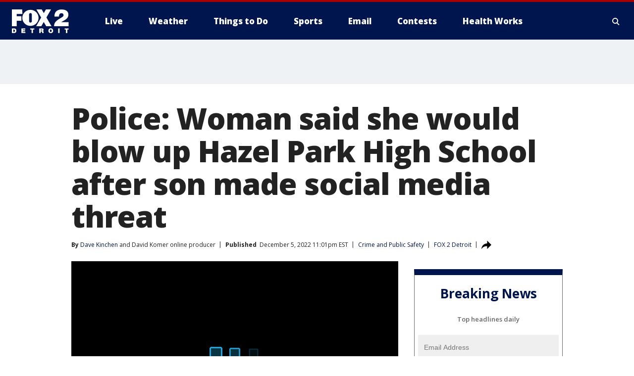

--- FILE ---
content_type: text/html; charset=utf-8
request_url: https://www.fox2detroit.com/news/police-woman-said-she-would-blow-up-hazel-park-high-school-after-son-made-social-media-threat
body_size: 36145
content:
<!doctype html>
<html data-n-head-ssr lang="en" data-n-head="lang">
  <head>
    <!-- Google Tag Manager -->
    <script>
    function loadGTMIfNotLocalOrPreview() {
      const host = window.location.host.toLowerCase();
      const excludedHosts = ["local", "preview", "stage-preview"];
      if (!excludedHosts.some(excludedHost => host.startsWith(excludedHost))) {
        (function(w,d,s,l,i){w[l]=w[l]||[];w[l].push({'gtm.start':
        new Date().getTime(),event:'gtm.js'});var f=d.getElementsByTagName(s)[0],
        j=d.createElement(s),dl=l!='dataLayer'?'&l='+l:'';j.async=true;j.src=
        'https://www.googletagmanager.com/gtm.js?id='+i+dl;f.parentNode.insertBefore(j,f);
        })(window,document,'script','dataLayer','GTM-TMF4BDJ');
      }
    }
    loadGTMIfNotLocalOrPreview();
    </script>
    <!-- End Google Tag Manager -->
    <title data-n-head="true">Police: Woman said she would blow up Hazel Park High School after son made social media threat | FOX 2 Detroit</title><meta data-n-head="true" http-equiv="X-UA-Compatible" content="IE=edge,chrome=1"><meta data-n-head="true" name="viewport" content="width=device-width, minimum-scale=1.0, initial-scale=1.0"><meta data-n-head="true" charset="UTF-8"><meta data-n-head="true" name="format-detection" content="telephone=no"><meta data-n-head="true" name="msapplication-square70x70logo" content="//static.foxtv.com/static/orion/img/wjbk/favicons/mstile-70x70.png"><meta data-n-head="true" name="msapplication-square150x150logo" content="//static.foxtv.com/static/orion/img/wjbk/favicons/mstile-150x150.png"><meta data-n-head="true" name="msapplication-wide310x150logo" content="//static.foxtv.com/static/orion/img/wjbk/favicons/mstile-310x150.png"><meta data-n-head="true" name="msapplication-square310x310logo" content="//static.foxtv.com/static/orion/img/wjbk/favicons/mstile-310x310.png"><meta data-n-head="true" data-hid="description" name="description" content="Ryan Nicole Dunlap is facing a 20-year felony charge of falsely reporting a threat of terrorism along with two counts of malicious use of telecommunications services after investigators say she wanted to get back at school administrators for punishing her son."><meta data-n-head="true" data-hid="fb:app_id" property="fb:app_id" content="111375675545556"><meta data-n-head="true" data-hid="prism.stationId" name="prism.stationId" content="WJBK_FOX2"><meta data-n-head="true" data-hid="prism.stationCallSign" name="prism.stationCallSign" content="wjbk"><meta data-n-head="true" data-hid="prism.channel" name="prism.channel" content="fts"><meta data-n-head="true" data-hid="prism.section" name="prism.section" content="news"><meta data-n-head="true" data-hid="prism.subsection1" name="prism.subsection1" content=""><meta data-n-head="true" data-hid="prism.subsection2" name="prism.subsection2" content=""><meta data-n-head="true" data-hid="prism.subsection3" name="prism.subsection3" content=""><meta data-n-head="true" data-hid="prism.subsection4" name="prism.subsection4" content=""><meta data-n-head="true" data-hid="prism.aggregationType" name="prism.aggregationType" content="subsection"><meta data-n-head="true" data-hid="prism.genre" name="prism.genre" content=""><meta data-n-head="true" data-hid="pagetype" name="pagetype" content="article" scheme="dcterms.DCMIType"><meta data-n-head="true" data-hid="strikepagetype" name="strikepagetype" content="article" scheme="dcterms.DCMIType"><meta data-n-head="true" data-hid="content-creator" name="content-creator" content="tiger"><meta data-n-head="true" data-hid="dc.creator" name="dc.creator" scheme="dcterms.creator" content="Dave Kinchen"><meta data-n-head="true" data-hid="dc.title" name="dc.title" content="Police: Woman said she would blow up Hazel Park High School after son made social media threat" lang="en"><meta data-n-head="true" data-hid="dc.subject" name="dc.subject" content=""><meta data-n-head="true" data-hid="dcterms.abstract" name="dcterms.abstract" content="Ryan Nicole Dunlap is facing a 20-year felony charge of falsely reporting a threat of terrorism along with two counts of malicious use of telecommunications services after investigators say she wanted to get back at school administrators for punishing her son."><meta data-n-head="true" data-hid="dc.type" name="dc.type" scheme="dcterms.DCMIType" content="Text.Article"><meta data-n-head="true" data-hid="dc.description" name="dc.description" content="Ryan Nicole Dunlap is facing a 20-year felony charge of falsely reporting a threat of terrorism along with two counts of malicious use of telecommunications services after investigators say she wanted to get back at school administrators for punishing her son."><meta data-n-head="true" data-hid="dc.language" name="dc.language" scheme="dcterms.RFC4646" content="en-US"><meta data-n-head="true" data-hid="dc.publisher" name="dc.publisher" content="FOX 2 Detroit"><meta data-n-head="true" data-hid="dc.format" name="dc.format" scheme="dcterms.URI" content="text/html"><meta data-n-head="true" data-hid="dc.identifier" name="dc.identifier" scheme="dcterms.URI" content="urn:uri:base64:07f10f1a-5ad4-5de9-a376-c27b4b474afe"><meta data-n-head="true" data-hid="dc.source" name="dc.source" content="FOX 2 Detroit"><meta data-n-head="true" data-hid="dc.date" name="dc.date" content="2022-12-05"><meta data-n-head="true" data-hid="dcterms.created" name="dcterms.created" scheme="dcterms.ISO8601" content="2022-12-05T23:01:38-05:00"><meta data-n-head="true" data-hid="dcterms.modified" name="dcterms.modified" scheme="dcterms.ISO8601" content="2022-12-05T23:01:38-05:00"><meta data-n-head="true" data-hid="og:title" property="og:title" content="Police: Woman said she would blow up Hazel Park High School after son made social media threat"><meta data-n-head="true" data-hid="og:description" property="og:description" content="Ryan Nicole Dunlap is facing a 20-year felony charge of falsely reporting a threat of terrorism along with two counts of malicious use of telecommunications services after investigators say she wanted to get back at school administrators for punishing her son."><meta data-n-head="true" data-hid="og:type" property="og:type" content="article"><meta data-n-head="true" data-hid="og:image" property="og:image" content="https://images.foxtv.com/static.fox2detroit.com/www.fox2detroit.com/content/uploads/2022/12/1200/630/Dunlap.jpg?ve=1&amp;tl=1"><meta data-n-head="true" data-hid="og:image:width" property="og:image:width" content="1280"><meta data-n-head="true" data-hid="og:image:height" property="og:image:height" content="720"><meta data-n-head="true" data-hid="og:url" property="og:url" content="https://www.fox2detroit.com/news/police-woman-said-she-would-blow-up-hazel-park-high-school-after-son-made-social-media-threat"><meta data-n-head="true" data-hid="og:site_name" property="og:site_name" content="FOX 2 Detroit"><meta data-n-head="true" data-hid="og:locale" property="og:locale" content="en_US"><meta data-n-head="true" data-hid="robots" name="robots" content="index, follow, max-image-preview:large, max-video-preview:-1"><meta data-n-head="true" data-hid="fox.app_version" name="fox.app_version" content="v77"><meta data-n-head="true" data-hid="fox.fix_version" name="fox.fix_version" content="10.2.0"><meta data-n-head="true" data-hid="fox.app_build" name="fox.app_build" content="no build version"><meta data-n-head="true" name="twitter:card" content="summary_large_image"><meta data-n-head="true" name="twitter:site" content="@fox2news"><meta data-n-head="true" name="twitter:site:id" content="@fox2news"><meta data-n-head="true" name="twitter:title" content="Police: Woman said she would blow up Hazel Park High School after son made social media threat"><meta data-n-head="true" name="twitter:description" content="Ryan Nicole Dunlap is facing a 20-year felony charge of falsely reporting a threat of terrorism along with two counts of malicious use of telecommunications services after investigators say she wanted to get back at school administrators for punishing her son."><meta data-n-head="true" name="twitter:image" content="https://images.foxtv.com/static.fox2detroit.com/www.fox2detroit.com/content/uploads/2022/12/1280/720/Dunlap.jpg?ve=1&amp;tl=1"><meta data-n-head="true" name="twitter:url" content="https://www.fox2detroit.com/news/police-woman-said-she-would-blow-up-hazel-park-high-school-after-son-made-social-media-threat"><meta data-n-head="true" name="twitter:creator" content="@fox2news"><meta data-n-head="true" name="twitter:creator:id" content="@fox2news"><meta data-n-head="true" name="fox.name" content="Post Landing"><meta data-n-head="true" name="fox.category" content="news"><meta data-n-head="true" name="fox.page_content_category" content="news"><meta data-n-head="true" name="fox.page_name" content="wjbk:web:post:article:Police: Woman said she would blow up Hazel Park High School after son made social media threat | FOX 2 Detroit"><meta data-n-head="true" name="fox.page_content_level_1" content="wjbk:web:post"><meta data-n-head="true" name="fox.page_content_level_2" content="wjbk:web:post:article"><meta data-n-head="true" name="fox.page_content_level_3" content="wjbk:web:post:article:Police: Woman said she would blow up Hazel Park High School after son made social media threat | FOX 2 Detroit"><meta data-n-head="true" name="fox.page_content_level_4" content="wjbk:web:post:article:Police: Woman said she would blow up Hazel Park High School after son made social media threat | FOX 2 Detroit"><meta data-n-head="true" name="fox.page_type" content="post-article"><meta data-n-head="true" name="fox.page_content_distributor" content="owned"><meta data-n-head="true" name="fox.page_content_type_of_story" content="From TV"><meta data-n-head="true" name="fox.author" content="Dave Kinchen"><meta data-n-head="true" name="fox.page_content_author" content="Dave Kinchen"><meta data-n-head="true" name="fox.page_content_author_secondary" content="David Komer online producer"><meta data-n-head="true" name="fox.page_content_version" content="1.0.0"><meta data-n-head="true" name="fox.publisher" content="FOX 2 Detroit"><meta data-n-head="true" name="fox.page_content_id" content="07f10f1a-5ad4-5de9-a376-c27b4b474afe"><meta data-n-head="true" name="fox.page_content_station_originator" content="wjbk"><meta data-n-head="true" name="fox.url" content="https://www.fox2detroit.com/news/police-woman-said-she-would-blow-up-hazel-park-high-school-after-son-made-social-media-threat"><meta data-n-head="true" name="fox.page_canonical_url" content="https://www.fox2detroit.com/news/police-woman-said-she-would-blow-up-hazel-park-high-school-after-son-made-social-media-threat"><meta data-n-head="true" name="smartbanner:enabled-platforms" content="none"><meta data-n-head="true" property="fb:app_id" content="111375675545556"><meta data-n-head="true" property="article:opinion" content="false"><meta data-n-head="true" name="keywords" content="Crime Publicsafety,News,Us,Mi,Oakland County,Hazel Park"><meta data-n-head="true" name="classification" content="/FTS/Crime Publicsafety,/FTS/News,/FTS/Us/Mi/Oakland County/Hazel Park"><meta data-n-head="true" name="classification-isa" content="crime-publicsafety,news,hazel-park"><meta data-n-head="true" name="fox.page_content_tags" content="/FTS/Crime Publicsafety,/FTS/News,/FTS/Us/Mi/Oakland County/Hazel Park"><link data-n-head="true" rel="preconnect" href="https://prod.player.fox.digitalvideoplatform.com" crossorigin="anonymous"><link data-n-head="true" rel="dns-prefetch" href="https://prod.player.fox.digitalvideoplatform.com"><link data-n-head="true" rel="stylesheet" href="https://statics.foxsports.com/static/orion/style/css/scorestrip-external.css"><link data-n-head="true" rel="icon" type="image/x-icon" href="/favicons/wjbk/favicon.ico"><link data-n-head="true" rel="stylesheet" href="https://fonts.googleapis.com/css?family=Open+Sans:300,400,400i,600,600i,700,700i,800,800i&amp;display=swap"><link data-n-head="true" rel="stylesheet" href="https://fonts.googleapis.com/css2?family=Rubik:wght@700&amp;display=swap"><link data-n-head="true" rel="schema.dcterms" href="//purl.org/dc/terms/"><link data-n-head="true" rel="schema.prism" href="//prismstandard.org/namespaces/basic/2.1/"><link data-n-head="true" rel="schema.iptc" href="//iptc.org/std/nar/2006-10-01/"><link data-n-head="true" rel="shortcut icon" href="//static.foxtv.com/static/orion/img/wjbk/favicons/favicon.ico" type="image/x-icon"><link data-n-head="true" rel="apple-touch-icon" sizes="57x57" href="//static.foxtv.com/static/orion/img/wjbk/favicons/apple-touch-icon-57x57.png"><link data-n-head="true" rel="apple-touch-icon" sizes="60x60" href="//static.foxtv.com/static/orion/img/wjbk/favicons/apple-touch-icon-60x60.png"><link data-n-head="true" rel="apple-touch-icon" sizes="72x72" href="//static.foxtv.com/static/orion/img/wjbk/favicons/apple-touch-icon-72x72.png"><link data-n-head="true" rel="apple-touch-icon" sizes="76x76" href="//static.foxtv.com/static/orion/img/wjbk/favicons/apple-touch-icon-76x76.png"><link data-n-head="true" rel="apple-touch-icon" sizes="114x114" href="//static.foxtv.com/static/orion/img/wjbk/favicons/apple-touch-icon-114x114.png"><link data-n-head="true" rel="apple-touch-icon" sizes="120x120" href="//static.foxtv.com/static/orion/img/wjbk/favicons/apple-touch-icon-120x120.png"><link data-n-head="true" rel="apple-touch-icon" sizes="144x144" href="//static.foxtv.com/static/orion/img/wjbk/favicons/apple-touch-icon-144x144.png"><link data-n-head="true" rel="apple-touch-icon" sizes="152x152" href="//static.foxtv.com/static/orion/img/wjbk/favicons/apple-touch-icon-152x152.png"><link data-n-head="true" rel="apple-touch-icon" sizes="180x180" href="//static.foxtv.com/static/orion/img/wjbk/favicons/apple-touch-icon-180x180.png"><link data-n-head="true" rel="icon" type="image/png" href="//static.foxtv.com/static/orion/img/wjbk/favicons/favicon-16x16.png" sizes="16x16"><link data-n-head="true" rel="icon" type="image/png" href="//static.foxtv.com/static/orion/img/wjbk/favicons/favicon-32x32.png" sizes="32x32"><link data-n-head="true" rel="icon" type="image/png" href="//static.foxtv.com/static/orion/img/wjbk/favicons/favicon-96x96.png" sizes="96x96"><link data-n-head="true" rel="icon" type="image/png" href="//static.foxtv.com/static/orion/img/wjbk/favicons/android-chrome-192x192.png" sizes="192x192"><link data-n-head="true" href="https://fonts.gstatic.com" rel="preconnect" crossorigin="true"><link data-n-head="true" href="https://fonts.googleapis.com" rel="preconnect" crossorigin="true"><link data-n-head="true" rel="stylesheet" href="https://fonts.googleapis.com/css?family=Source+Sans+Pro:200,300,400,600,400italic,700,700italic,300,300italic,600italic/"><link data-n-head="true" rel="preconnect" href="https://cdn.segment.com/"><link data-n-head="true" rel="preconnect" href="https://widgets.media.weather.com/"><link data-n-head="true" rel="preconnect" href="https://elections.ap.org/"><link data-n-head="true" rel="preconnect" href="https://www.google-analytics.com/"><link data-n-head="true" rel="preconnect" href="http://static.chartbeat.com/"><link data-n-head="true" rel="preconnect" href="https://sb.scorecardresearch.com/"><link data-n-head="true" rel="preconnect" href="http://www.googletagmanager.com/"><link data-n-head="true" rel="preconnect" href="https://cdn.optimizely.com/"><link data-n-head="true" rel="preconnect" href="https://cdn.segment.com/"><link data-n-head="true" rel="preconnect" href="https://connect.facebook.net/"><link data-n-head="true" rel="preconnect" href="https://prod.player.fox.digitalvideoplatform.com/"><link data-n-head="true" rel="preload" as="script" href="https://prod.player.fox.digitalvideoplatform.com/wpf/v3/3.2.59/wpf_player.js"><link data-n-head="true" rel="prefetch" as="script" href="https://prod.player.fox.digitalvideoplatform.com/wpf/v3/3.2.59/lib/wpf_bitmovin_yospace_player.js"><link data-n-head="true" rel="prefetch" as="script" href="https://prod.player.fox.digitalvideoplatform.com/wpf/v3/3.2.59/lib/wpf_conviva_reporter.js"><link data-n-head="true" rel="prefetch" as="script" href="https://prod.player.fox.digitalvideoplatform.com/wpf/v3/3.2.59/lib/wpf_mux_reporter.js"><link data-n-head="true" rel="prefetch" as="script" href="https://prod.player.fox.digitalvideoplatform.com/wpf/v3/3.2.59/lib/wpf_adobeheartbeat_reporter.js"><link data-n-head="true" rel="prefetch" as="script" href="https://prod.player.fox.digitalvideoplatform.com/wpf/v3/3.2.59/lib/wpf_comscore_reporter.js"><link data-n-head="true" rel="prefetch" as="script" href="https://prod.player.fox.digitalvideoplatform.com/wpf/v3/3.2.59/lib/wpf_controls.js"><link data-n-head="true" rel="canonical" href="https://www.fox2detroit.com/news/police-woman-said-she-would-blow-up-hazel-park-high-school-after-son-made-social-media-threat"><link data-n-head="true" rel="alternate" type="application/rss+xml" title="News" href="https://www.fox2detroit.com/rss.xml?category=news"><link data-n-head="true" rel="alternate" type="application/rss+xml" title="Crime and Public Safety" href="https://www.fox2detroit.com/rss.xml?tag=crime-publicsafety"><link data-n-head="true" rel="shorturl" href=""><link data-n-head="true" rel="image_src" href="https://images.foxtv.com/static.fox2detroit.com/www.fox2detroit.com/content/uploads/2022/12/1280/720/Dunlap.jpg?ve=1&amp;tl=1"><link data-n-head="true" rel="amphtml" href="https://www.fox2detroit.com/news/police-woman-said-she-would-blow-up-hazel-park-high-school-after-son-made-social-media-threat.amp"><link data-n-head="true" rel="preload" as="image" href="https://static-media.fox.com/fmcv3/prod/fts/A-709397/mcfkpedoxcqn7p3x.jpg"><link data-n-head="true" rel="alternate" title="FOX 2 Detroit - News" type="application/rss+xml" href="https://www.fox2detroit.com/rss/category/news"><link data-n-head="true" rel="alternate" title="FOX 2 Detroit - Local News" type="application/rss+xml" href="https://www.fox2detroit.com/rss/category/local-news"><link data-n-head="true" rel="alternate" title="FOX 2 Detroit - Tag The Pulse" type="application/rss+xml" href="https://www.fox2detroit.com/rss/tags/the-pulse"><link data-n-head="true" rel="alternate" title="FOX 2 Detroit - Tag Series Hall Of Shame" type="application/rss+xml" href="https://www.fox2detroit.com/rss/tags/series,hall-of-shame"><link data-n-head="true" rel="alternate" title="FOX 2 Detroit - National News" type="application/rss+xml" href="https://www.fox2detroit.com/rss/category/national-news"><link data-n-head="true" rel="alternate" title="FOX 2 Detroit - Tag News The Interview" type="application/rss+xml" href="https://www.fox2detroit.com/rss/tags/news,the-interview"><link data-n-head="true" rel="alternate" title="FOX 2 Detroit - Tag Business" type="application/rss+xml" href="https://www.fox2detroit.com/rss/tags/business"><link data-n-head="true" rel="alternate" title="FOX 2 Detroit - Tag Lifestyle Things To Do Detroit" type="application/rss+xml" href="https://www.fox2detroit.com/rss/tags/lifestyle,things-to-do-detroit"><link data-n-head="true" rel="alternate" title="FOX 2 Detroit - Live" type="application/rss+xml" href="https://www.fox2detroit.com/rss/category/live"><link data-n-head="true" rel="alternate" title="FOX 2 Detroit - Live Newsnow" type="application/rss+xml" href="https://www.fox2detroit.com/rss/category/live/newsnow"><link data-n-head="true" rel="alternate" title="FOX 2 Detroit - Live Fox Soul" type="application/rss+xml" href="https://www.fox2detroit.com/rss/category/live/fox-soul"><link data-n-head="true" rel="alternate" title="FOX 2 Detroit - Photos" type="application/rss+xml" href="https://www.fox2detroit.com/rss/category/photos"><link data-n-head="true" rel="alternate" title="FOX 2 Detroit - Poll" type="application/rss+xml" href="https://www.fox2detroit.com/rss/category/poll"><link data-n-head="true" rel="alternate" title="FOX 2 Detroit - Weather" type="application/rss+xml" href="https://www.fox2detroit.com/rss/category/weather"><link data-n-head="true" rel="alternate" title="FOX 2 Detroit - Closings" type="application/rss+xml" href="https://www.fox2detroit.com/rss/category/closings"><link data-n-head="true" rel="alternate" title="FOX 2 Detroit - Fox 2 Weather App" type="application/rss+xml" href="https://www.fox2detroit.com/rss/category/fox-2-weather-app"><link data-n-head="true" rel="alternate" title="FOX 2 Detroit - Weather Alerts" type="application/rss+xml" href="https://www.fox2detroit.com/rss/category/weather-alerts"><link data-n-head="true" rel="alternate" title="FOX 2 Detroit - Traffic" type="application/rss+xml" href="https://www.fox2detroit.com/rss/category/traffic"><link data-n-head="true" rel="alternate" title="FOX 2 Detroit - Airport Delays" type="application/rss+xml" href="https://www.fox2detroit.com/rss/category/airport-delays"><link data-n-head="true" rel="alternate" title="FOX 2 Detroit - Shows Mornings" type="application/rss+xml" href="https://www.fox2detroit.com/rss/category/shows,mornings"><link data-n-head="true" rel="alternate" title="FOX 2 Detroit - Shows Good Day Detroit" type="application/rss+xml" href="https://www.fox2detroit.com/rss/category/shows,good-day-detroit"><link data-n-head="true" rel="alternate" title="FOX 2 Detroit - Shows The Noon" type="application/rss+xml" href="https://www.fox2detroit.com/rss/category/shows,the-noon"><link data-n-head="true" rel="alternate" title="FOX 2 Detroit - Mug Contest" type="application/rss+xml" href="https://www.fox2detroit.com/rss/category/mug-contest"><link data-n-head="true" rel="alternate" title="FOX 2 Detroit - Tag Series Healthworks" type="application/rss+xml" href="https://www.fox2detroit.com/rss/tags/series,healthworks"><link data-n-head="true" rel="alternate" title="FOX 2 Detroit - Tag Series Cooking School" type="application/rss+xml" href="https://www.fox2detroit.com/rss/tags/series,cooking-school"><link data-n-head="true" rel="alternate" title="FOX 2 Detroit - Tag Series Get Fit" type="application/rss+xml" href="https://www.fox2detroit.com/rss/tags/series,get-fit"><link data-n-head="true" rel="alternate" title="FOX 2 Detroit - Money Saver" type="application/rss+xml" href="https://www.fox2detroit.com/rss/category/money-saver"><link data-n-head="true" rel="alternate" title="FOX 2 Detroit - Tag Series Doctor Is In" type="application/rss+xml" href="https://www.fox2detroit.com/rss/tags/series,doctor-is-in"><link data-n-head="true" rel="alternate" title="FOX 2 Detroit - Shows Weekend Mornings" type="application/rss+xml" href="https://www.fox2detroit.com/rss/category/shows,weekend-mornings"><link data-n-head="true" rel="alternate" title="FOX 2 Detroit - Tag Politics" type="application/rss+xml" href="https://www.fox2detroit.com/rss/tags/politics"><link data-n-head="true" rel="alternate" title="FOX 2 Detroit - Sports" type="application/rss+xml" href="https://www.fox2detroit.com/rss/category/sports"><link data-n-head="true" rel="alternate" title="FOX 2 Detroit - Tag Nfl Lions" type="application/rss+xml" href="https://www.fox2detroit.com/rss/tags/nfl,lions"><link data-n-head="true" rel="alternate" title="FOX 2 Detroit - Tag Ncaa Wolverines" type="application/rss+xml" href="https://www.fox2detroit.com/rss/tags/ncaa,wolverines"><link data-n-head="true" rel="alternate" title="FOX 2 Detroit - Tag Ncaa Spartans" type="application/rss+xml" href="https://www.fox2detroit.com/rss/tags/ncaa,spartans"><link data-n-head="true" rel="alternate" title="FOX 2 Detroit - Tag Nba Pistons" type="application/rss+xml" href="https://www.fox2detroit.com/rss/tags/nba,pistons"><link data-n-head="true" rel="alternate" title="FOX 2 Detroit - Tag Mlb Tigers" type="application/rss+xml" href="https://www.fox2detroit.com/rss/tags/mlb,tigers"><link data-n-head="true" rel="alternate" title="FOX 2 Detroit - Tag Nhl Red Wings" type="application/rss+xml" href="https://www.fox2detroit.com/rss/tags/nhl,red-wings"><link data-n-head="true" rel="alternate" title="FOX 2 Detroit - Tag Entertainment" type="application/rss+xml" href="https://www.fox2detroit.com/rss/tags/entertainment"><link data-n-head="true" rel="alternate" title="FOX 2 Detroit - Shows Fox Content" type="application/rss+xml" href="https://www.fox2detroit.com/rss/category/shows,fox-content"><link data-n-head="true" rel="alternate" title="FOX 2 Detroit - Shows Criticlee Speaking" type="application/rss+xml" href="https://www.fox2detroit.com/rss/category/shows,criticlee-speaking"><link data-n-head="true" rel="alternate" title="FOX 2 Detroit - Whats On Fox" type="application/rss+xml" href="https://www.fox2detroit.com/rss/category/whats-on-fox"><link data-n-head="true" rel="alternate" title="FOX 2 Detroit - Contests" type="application/rss+xml" href="https://www.fox2detroit.com/rss/category/contests"><link data-n-head="true" rel="alternate" title="FOX 2 Detroit - About Us" type="application/rss+xml" href="https://www.fox2detroit.com/rss/category/about-us"><link data-n-head="true" rel="alternate" title="FOX 2 Detroit - Team" type="application/rss+xml" href="https://www.fox2detroit.com/rss/category/team"><link data-n-head="true" rel="alternate" title="FOX 2 Detroit - Contact Us" type="application/rss+xml" href="https://www.fox2detroit.com/rss/category/contact-us"><link data-n-head="true" rel="alternate" title="FOX 2 Detroit - Jobs" type="application/rss+xml" href="https://www.fox2detroit.com/rss/category/jobs"><link data-n-head="true" rel="alternate" title="FOX 2 Detroit - Fox 2 Mobile Apps" type="application/rss+xml" href="https://www.fox2detroit.com/rss/category/fox-2-mobile-apps"><link data-n-head="true" rel="alternate" title="FOX 2 Detroit - Tag Job Shop" type="application/rss+xml" href="https://www.fox2detroit.com/rss/tags/job-shop"><link data-n-head="true" rel="alternate" title="FOX 2 Detroit - Community" type="application/rss+xml" href="https://www.fox2detroit.com/rss/category/community"><link data-n-head="true" rel="alternate" title="FOX 2 Detroit - Public File Inquiries" type="application/rss+xml" href="https://www.fox2detroit.com/rss/category/public-file-inquiries"><link data-n-head="true" rel="alternate" title="FOX 2 Detroit - Closed Captions" type="application/rss+xml" href="https://www.fox2detroit.com/rss/category/closed-captions"><link data-n-head="true" rel="alternate" title="FOX 2 Detroit - Problem Solvers Resources" type="application/rss+xml" href="https://www.fox2detroit.com/rss/category/problem-solvers-resources"><link data-n-head="true" rel="alternate" title="FOX 2 Detroit - Weather Quiz" type="application/rss+xml" href="https://www.fox2detroit.com/rss/category/weather-quiz"><link data-n-head="true" rel="alternate" title="FOX 2 Detroit - Tag Money" type="application/rss+xml" href="https://www.fox2detroit.com/rss/tags/money"><link data-n-head="true" rel="alternate" title="FOX 2 Detroit - Tag Business Personal Finance" type="application/rss+xml" href="https://www.fox2detroit.com/rss/tags/business,personal-finance"><link data-n-head="true" rel="alternate" title="FOX 2 Detroit - Tag Business Stock Market" type="application/rss+xml" href="https://www.fox2detroit.com/rss/tags/business,stock-market"><link data-n-head="true" rel="alternate" title="FOX 2 Detroit - Tag Business Small Business" type="application/rss+xml" href="https://www.fox2detroit.com/rss/tags/business,small-business"><link data-n-head="true" rel="alternate" title="FOX 2 Detroit - Tag Us Mi" type="application/rss+xml" href="https://www.fox2detroit.com/rss/tags/us,mi"><link data-n-head="true" rel="alternate" title="FOX 2 Detroit - Newsletter Signup" type="application/rss+xml" href="https://www.fox2detroit.com/rss/category/newsletter-signup"><link data-n-head="true" rel="alternate" title="FOX 2 Detroit - Discover the latest breaking news." type="application/rss+xml" href="https://www.fox2detroit.com/latest.xml"><link data-n-head="true" rel="stylesheet" href="//static.foxtv.com/static/orion/css/default/article.rs.css"><link data-n-head="true" rel="stylesheet" href="/css/print.css" media="print"><script data-n-head="true" type="text/javascript" data-hid="pal-script" src="//imasdk.googleapis.com/pal/sdkloader/pal.js"></script><script data-n-head="true" type="text/javascript" src="https://statics.foxsports.com/static/orion/scorestrip.js" async="false" defer="true"></script><script data-n-head="true" type="text/javascript">
        (function (h,o,u,n,d) {
          h=h[d]=h[d]||{q:[],onReady:function(c){h.q.push(c)}}
          d=o.createElement(u);d.async=1;d.src=n
          n=o.getElementsByTagName(u)[0];n.parentNode.insertBefore(d,n)
        })(window,document,'script','https://www.datadoghq-browser-agent.com/datadog-rum-v4.js','DD_RUM')
        DD_RUM.onReady(function() {
          DD_RUM.init({
            clientToken: 'pub6d08621e10189e2259b02648fb0f12e4',
            applicationId: 'f7e50afb-e642-42a0-9619-b32a46fc1075',
            site: 'datadoghq.com',
            service: 'www.fox2detroit.com',
            env: 'prod',
            // Specify a version number to identify the deployed version of your application in Datadog
            version: '1.0.0',
            sampleRate: 20,
            sessionReplaySampleRate: 0,
            trackInteractions: true,
            trackResources: true,
            trackLongTasks: true,
            defaultPrivacyLevel: 'mask-user-input',
          });
          // DD_RUM.startSessionReplayRecording();
        })</script><script data-n-head="true" type="text/javascript" src="https://foxkit.fox.com/sdk/profile/v2.15.0/profile.js" async="false" defer="true"></script><script data-n-head="true" src="https://js.appboycdn.com/web-sdk/5.6/braze.min.js" async="true" defer="true"></script><script data-n-head="true" src="https://c.amazon-adsystem.com/aax2/apstag.js" async="true" defer="true"></script><script data-n-head="true" src="https://www.googletagmanager.com/gtag/js?id=UA-60952345-1" async="true"></script><script data-n-head="true" type="text/javascript">// 86acbd31cd7c09cf30acb66d2fbedc91daa48b86:1701196429.4670453
!function(n,r,e,t,c){var i,o="Promise"in n,u={then:function(){return u},catch:function(n){
return n(new Error("Airship SDK Error: Unsupported browser")),u}},s=o?new Promise((function(n,r){i=function(e,t){e?r(e):n(t)}})):u
;s._async_setup=function(n){if(o)try{i(null,n(c))}catch(n){i(n)}},n[t]=s;var a=r.createElement("script");a.src=e,a.async=!0,a.id="_uasdk",
a.rel=t,r.head.appendChild(a)}(window,document,'https://aswpsdkus.com/notify/v1/ua-sdk.min.js',
  'UA', {
    vapidPublicKey: 'BHj2fUsgobYuFP5EJWi82kOzxmFTmj4iH1FNGOf0rAZUz3mnewQHpCHxJu52qRGNW9IckQNcJLJVnKnlYIguBH8=',
    websitePushId: 'web.wjbk.prod',
    appKey: '8EwaRW7DSf-hvtynXbpiRA',
    token: 'MTo4RXdhUlc3RFNmLWh2dHluWGJwaVJBOm1VNTBPdy1xM25CWmMteFlLTElJcFlKV2NOVmFrSzhiTS1pWjNndzl6eG8'
  });
</script><script data-n-head="true" type="text/javascript">UA.then(sdk => {
        sdk.plugins.load('html-prompt', 'https://aswpsdkus.com/notify/v1/ua-html-prompt.min.js', {
          appearDelay: 5000,
          disappearDelay: 2000000000000000000000000,
          askAgainDelay: 0,
          stylesheet: './css/airship.css',
          auto: false,
          type: 'alert',
          position: 'top',
          i18n: {
            en: {
              title: 'Don&#39;t Miss Out',
              message: 'Receive instant notifications when new stories break.',
              accept: 'Allow',
              deny: 'No Thanks'
            }
          },
          logo: '/favicons/wjbk/favicon.ico'
        }).then(plugin => {
          const auditSession = () => {
            const airshipPageViews = parseInt(window.sessionStorage.getItem('currentAirShipPageViews'), 10)
            if (airshipPageViews > 1) {
              plugin.prompt();
              console.info('Airship: prompt called')
              clearInterval(auditInterval);
              window.sessionStorage.setItem('currentAirShipPageViews', 0)
            }
          }
          const auditInterval = setInterval(auditSession, 2000);
        })
      })</script><script data-n-head="true" src="/taboola/taboola.js" type="text/javascript" async="true" defer="true"></script><script data-n-head="true" src="https://scripts.webcontentassessor.com/scripts/44fe476b9b5087968a2afaccc13a4ad6671d0da54fde4f524deed1f8b586c30c"></script><script data-n-head="true" src="//static.foxtv.com/static/orion/scripts/core/ag.core.js"></script><script data-n-head="true" src="//static.foxtv.com/static/isa/core.js"></script><script data-n-head="true" src="//static.foxtv.com/static/orion/scripts/station/default/loader.js"></script><script data-n-head="true" src="https://widgets.media.weather.com/wxwidget.loader.js?cid=996314550" defer=""></script><script data-n-head="true" src="https://prod.player.fox.digitalvideoplatform.com/wpf/v3/3.2.59/wpf_player.js" defer="" data-hid="fox-player-main-script"></script><script data-n-head="true" src="//static.foxtv.com/static/leap/loader.js"></script><script data-n-head="true" >(function () {
        var _sf_async_config = window._sf_async_config = (window._sf_async_config || {})
        _sf_async_config.uid = 65824
        _sf_async_config.domain = 'fox2detroit.com'
        _sf_async_config.flickerControl = false
        _sf_async_config.useCanonical = true

        // Function to set ISA-dependent values with proper error handling
        function setISAValues() {
          if (window.FTS && window.FTS.ISA && window.FTS.ISA._meta) {
            try {
              _sf_async_config.sections = window.FTS.ISA._meta.section || ''
              _sf_async_config.authors = window.FTS.ISA._meta.fox['fox.page_content_author'] ||
                                       window.FTS.ISA._meta.fox['fox.page_content_author_secondary'] ||
                                       window.FTS.ISA._meta.raw.publisher || ''
            } catch (e) {
              console.warn('FTS.ISA values not available yet:', e)
              _sf_async_config.sections = ''
              _sf_async_config.authors = ''
            }
          } else {
            // Set default values if ISA is not available
            _sf_async_config.sections = ''
            _sf_async_config.authors = ''

            // Retry after a short delay if ISA is not loaded yet
            setTimeout(setISAValues, 100)
          }
        }

        // Set ISA values initially
        setISAValues()

        _sf_async_config.useCanonicalDomain = true
        function loadChartbeat() {
          var e = document.createElement('script');
            var n = document.getElementsByTagName('script')[0];
            e.type = 'text/javascript';
            e.async = true;
            e.src = '//static.chartbeat.com/js/chartbeat.js';
            n.parentNode.insertBefore(e, n);
        }
        loadChartbeat();
        })()</script><script data-n-head="true" src="//static.chartbeat.com/js/chartbeat_mab.js"></script><script data-n-head="true" src="//static.chartbeat.com/js/chartbeat.js"></script><script data-n-head="true" src="https://interactives.ap.org/election-results/assets/microsite/resizeClient.js" defer=""></script><script data-n-head="true" data-hid="strike-loader" src="https://strike.fox.com/static/fts/display/loader.js" type="text/javascript"></script><script data-n-head="true" >
          (function() {
              window.foxstrike = window.foxstrike || {};
              window.foxstrike.cmd = window.foxstrike.cmd || [];
          })()
        </script><script data-n-head="true" type="application/ld+json">{"@context":"http://schema.org","@type":"NewsArticle","mainEntityOfPage":"https://www.fox2detroit.com/news/police-woman-said-she-would-blow-up-hazel-park-high-school-after-son-made-social-media-threat","headline":"Police: Woman said she would blow up Hazel Park High School after son made social media threat","articleBody":"Police say a Hazel Park High School parent is responsible for making a threat to blow up the school.Ryan Nicole Dunlap is facing a 20-year felony charge of falsely reporting a threat of terrorism along with two counts of malicious use of telecommunications services after investigators say she wanted to get back at school administrators for punishing her son. &#xA0;A woman at the door of a Hazel Park house is linked to according to public records said she was not at home babysitting. FOX 2 also stopped by an Eastpointe address also listed for her but there was no answer.&quot;Anytime any threats regarding schools or any mention of shooting or blowing anything up, it puts everyone in fear. You have to take it seriously and investigate it,&quot; said Chief Brian Buchholz, Hazel Park police.&quot;In this case she made the threat to someone on the school staff,&quot; Buchholz said. &quot;And our school resource officer started investigating, and spoke to the mother himself, and she admitted that she did make that comment. &quot;The chief says Dunlap&#x2019;s son was in trouble for allegedly making threats of his own - saying he would &quot;take out&quot; two girls for talking to the school about something he posted on Instagram.&quot;It had to do with a threat towards other students and I believe,&quot; the chief said. &quot;So as a disciplinary issue the school is dealing with and informing the mother of that, and that&#x2019;s when she got upset and got aggressive, and made that threat.&quot;Prosecutors say Dunlap was jailed on $200,000 cash bond. Her son is being held at Children&#x2019;s Village in light of the other incident.&#xA0;<br>&#xA0;","datePublished":"2022-12-05T23:01:38-05:00","dateModified":"2022-12-05T23:01:38-05:00","description":"Ryan Nicole Dunlap is facing a 20-year felony charge of falsely reporting a threat of terrorism along with two counts of malicious use of telecommunications services after investigators say she wanted to get back at school administrators for punishing her son.","author":{"@type":"Person","name":"Dave Kinchen"},"publisher":{"@type":"NewsMediaOrganization","name":"FOX 2 Detroit","alternateName":"WJBK, FOX 2","url":"https://www.fox2detroit.com/","sameAs":["https://www.facebook.com/WJBKFox2Detroit/","https://twitter.com/FOX2News","https://www.instagram.com/fox2detroit/","https://www.youtube.com/FOX2Detroit","https://en.wikipedia.org/wiki/WJBK","https://www.wikidata.org/wiki/Q3564701","https://www.wikidata.org/wiki/Q3564701"],"foundingDate":"1948-10-24","logo":{"@type":"ImageObject","url":"https://static.foxtv.com/static/orion/img/wjbk/favicons/favicon-96x96.png","width":"96","height":"96"},"contactPoint":[{"@type":"ContactPoint","telephone":"+1-248-557-2000","contactType":"news desk"}],"address":{"@type":"PostalAddress","addressLocality":"Southfield","addressRegion":"Michigan","postalCode":"48075","streetAddress":"16550 W 9 Mile Road","addressCountry":{"@type":"Country","name":"US"}}},"image":{"@type":"ImageObject","url":"https://static.fox2detroit.com/www.fox2detroit.com/content/uploads/2022/12/Dunlap.jpg","width":"1280","height":"720"},"url":"https://www.fox2detroit.com/news/police-woman-said-she-would-blow-up-hazel-park-high-school-after-son-made-social-media-threat","isAccessibleForFree":true,"keywords":"crime-publicsafety,hazel-park"}</script><link rel="preload" href="/_wzln/bb996bbe1416beb0f0d7.js" as="script"><link rel="preload" href="/_wzln/376f0263662b8ef9a7f8.js" as="script"><link rel="preload" href="/_wzln/6b27e2b92eb7e58c1613.js" as="script"><link rel="preload" href="/_wzln/d90767cec5769e532935.js" as="script"><link rel="preload" href="/_wzln/5346d95ee7fa0a048d8e.js" as="script"><link rel="preload" href="/_wzln/6036b8d0d8d2b678138f.js" as="script"><link rel="preload" href="/_wzln/5bf881315af455b7a445.js" as="script"><link rel="preload" href="/_wzln/42efa403d15ea75a2034.js" as="script"><link rel="preload" href="/_wzln/c41317a195cab1466aca.js" as="script"><style data-vue-ssr-id="3d723bd8:0 153764a8:0 4783c553:0 01f125af:0 7e965aea:0 fe2c1b5a:0 c789a71e:0 2151d74a:0 5fac22c6:0 4f269fee:0 c23b5e74:0 403377d7:0 3979e5e6:0 59bee381:0 278cf65e:0 dfdcd1d2:0 4a3d6b7a:0 42dc6fe6:0 3c367053:0 5c0b7ab5:0 c061adc6:0 d9a0143c:0">.v-select{position:relative;font-family:inherit}.v-select,.v-select *{box-sizing:border-box}@keyframes vSelectSpinner{0%{transform:rotate(0deg)}to{transform:rotate(1turn)}}.vs__fade-enter-active,.vs__fade-leave-active{pointer-events:none;transition:opacity .15s cubic-bezier(1,.5,.8,1)}.vs__fade-enter,.vs__fade-leave-to{opacity:0}.vs--disabled .vs__clear,.vs--disabled .vs__dropdown-toggle,.vs--disabled .vs__open-indicator,.vs--disabled .vs__search,.vs--disabled .vs__selected{cursor:not-allowed;background-color:#f8f8f8}.v-select[dir=rtl] .vs__actions{padding:0 3px 0 6px}.v-select[dir=rtl] .vs__clear{margin-left:6px;margin-right:0}.v-select[dir=rtl] .vs__deselect{margin-left:0;margin-right:2px}.v-select[dir=rtl] .vs__dropdown-menu{text-align:right}.vs__dropdown-toggle{-webkit-appearance:none;-moz-appearance:none;appearance:none;display:flex;padding:0 0 4px;background:none;border:1px solid rgba(60,60,60,.26);border-radius:4px;white-space:normal}.vs__selected-options{display:flex;flex-basis:100%;flex-grow:1;flex-wrap:wrap;padding:0 2px;position:relative}.vs__actions{display:flex;align-items:center;padding:4px 6px 0 3px}.vs--searchable .vs__dropdown-toggle{cursor:text}.vs--unsearchable .vs__dropdown-toggle{cursor:pointer}.vs--open .vs__dropdown-toggle{border-bottom-color:transparent;border-bottom-left-radius:0;border-bottom-right-radius:0}.vs__open-indicator{fill:rgba(60,60,60,.5);transform:scale(1);transition:transform .15s cubic-bezier(1,-.115,.975,.855);transition-timing-function:cubic-bezier(1,-.115,.975,.855)}.vs--open .vs__open-indicator{transform:rotate(180deg) scale(1)}.vs--loading .vs__open-indicator{opacity:0}.vs__clear{fill:rgba(60,60,60,.5);padding:0;border:0;background-color:transparent;cursor:pointer;margin-right:8px}.vs__dropdown-menu{display:block;box-sizing:border-box;position:absolute;top:calc(100% - 1px);left:0;z-index:1000;padding:5px 0;margin:0;width:100%;max-height:350px;min-width:160px;overflow-y:auto;box-shadow:0 3px 6px 0 rgba(0,0,0,.15);border:1px solid rgba(60,60,60,.26);border-top-style:none;border-radius:0 0 4px 4px;text-align:left;list-style:none;background:#fff}.vs__no-options{text-align:center}.vs__dropdown-option{line-height:1.42857143;display:block;padding:3px 20px;clear:both;color:#333;white-space:nowrap;cursor:pointer}.vs__dropdown-option--highlight{background:#5897fb;color:#fff}.vs__dropdown-option--deselect{background:#fb5858;color:#fff}.vs__dropdown-option--disabled{background:inherit;color:rgba(60,60,60,.5);cursor:inherit}.vs__selected{display:flex;align-items:center;background-color:#f0f0f0;border:1px solid rgba(60,60,60,.26);border-radius:4px;color:#333;line-height:1.4;margin:4px 2px 0;padding:0 .25em;z-index:0}.vs__deselect{display:inline-flex;-webkit-appearance:none;-moz-appearance:none;appearance:none;margin-left:4px;padding:0;border:0;cursor:pointer;background:none;fill:rgba(60,60,60,.5);text-shadow:0 1px 0 #fff}.vs--single .vs__selected{background-color:transparent;border-color:transparent}.vs--single.vs--loading .vs__selected,.vs--single.vs--open .vs__selected{position:absolute;opacity:.4}.vs--single.vs--searching .vs__selected{display:none}.vs__search::-webkit-search-cancel-button{display:none}.vs__search::-ms-clear,.vs__search::-webkit-search-decoration,.vs__search::-webkit-search-results-button,.vs__search::-webkit-search-results-decoration{display:none}.vs__search,.vs__search:focus{-webkit-appearance:none;-moz-appearance:none;appearance:none;line-height:1.4;font-size:1em;border:1px solid transparent;border-left:none;outline:none;margin:4px 0 0;padding:0 7px;background:none;box-shadow:none;width:0;max-width:100%;flex-grow:1;z-index:1}.vs__search::-moz-placeholder{color:inherit}.vs__search::placeholder{color:inherit}.vs--unsearchable .vs__search{opacity:1}.vs--unsearchable:not(.vs--disabled) .vs__search{cursor:pointer}.vs--single.vs--searching:not(.vs--open):not(.vs--loading) .vs__search{opacity:.2}.vs__spinner{align-self:center;opacity:0;font-size:5px;text-indent:-9999em;overflow:hidden;border:.9em solid hsla(0,0%,39.2%,.1);border-left-color:rgba(60,60,60,.45);transform:translateZ(0);animation:vSelectSpinner 1.1s linear infinite;transition:opacity .1s}.vs__spinner,.vs__spinner:after{border-radius:50%;width:5em;height:5em}.vs--loading .vs__spinner{opacity:1}
.fts-scorestrip-wrap{width:100%}.fts-scorestrip-wrap .fts-scorestrip-container{padding:0 16px;max-width:1280px;margin:0 auto}@media screen and (min-width:1024px){.fts-scorestrip-wrap .fts-scorestrip-container{padding:15px 24px}}
.fts-scorestrip-wrap[data-v-75d386ae]{width:100%}.fts-scorestrip-wrap .fts-scorestrip-container[data-v-75d386ae]{padding:0 16px;max-width:1280px;margin:0 auto}@media screen and (min-width:1024px){.fts-scorestrip-wrap .fts-scorestrip-container[data-v-75d386ae]{padding:15px 24px}}@media(min-width:768px)and (max-width:1280px){.main-content-new-layout[data-v-75d386ae]{padding:10px}}
#xd-channel-container[data-v-0130ae53]{margin:0 auto;max-width:1280px;height:1px}#xd-channel-fts-iframe[data-v-0130ae53]{position:relative;top:-85px;left:86.1%;width:100%;display:none}@media (min-width:768px) and (max-width:1163px){#xd-channel-fts-iframe[data-v-0130ae53]{left:84%}}@media (min-width:768px) and (max-width:1056px){#xd-channel-fts-iframe[data-v-0130ae53]{left:81%}}@media (min-width:768px) and (max-width:916px){#xd-channel-fts-iframe[data-v-0130ae53]{left:79%}}@media (min-width:769px) and (max-width:822px){#xd-channel-fts-iframe[data-v-0130ae53]{left:77%}}@media (min-width:400px) and (max-width:767px){#xd-channel-fts-iframe[data-v-0130ae53]{display:none!important}}.branding[data-v-0130ae53]{padding-top:0}@media (min-width:768px){.branding[data-v-0130ae53]{padding-top:10px}}
.title--hide[data-v-b8625060]{display:none}
#fox-id-logged-in[data-v-f7244ab2]{display:none}.button-reset[data-v-f7244ab2]{background:none;border:none;padding:0;cursor:pointer;outline:inherit}.watch-live[data-v-f7244ab2]{background-color:#a70000;border-radius:3px;margin-top:16px;margin-right:-10px;padding:8px 9px;max-height:31px}.watch-live>a[data-v-f7244ab2]{color:#fff;font-weight:900;font-size:12px}.small-btn-grp[data-v-f7244ab2]{display:flex}.sign-in[data-v-f7244ab2]{width:43px;height:17px;font-size:12px;font-weight:800;font-stretch:normal;font-style:normal;line-height:normal;letter-spacing:-.25px;color:#fff}.sign-in-mobile[data-v-f7244ab2]{margin:16px 12px 0 0}.sign-in-mobile[data-v-f7244ab2],.sign-in-tablet-and-up[data-v-f7244ab2]{background-color:#334f99;width:59px;height:31px;border-radius:3px}.sign-in-tablet-and-up[data-v-f7244ab2]{float:left;margin-right:16px;margin-top:24px}.sign-in-tablet-and-up[data-v-f7244ab2]:hover{background-color:#667bb3}.avatar-desktop[data-v-f7244ab2]{width:28px;height:28px;float:left;margin-right:16px;margin-top:24px}.avatar-mobile[data-v-f7244ab2]{width:33px;height:33px;margin:16px 12px 0 0}
.alert-storm .alert-text[data-v-6e1c7e98]{top:0}.alert-storm .alert-info a[data-v-6e1c7e98]{color:#fff}.alert-storm .alert-title[data-v-6e1c7e98]:before{display:inline-block;position:absolute;left:-18px;top:2px;height:15px;width:12px;background:url(//static.foxtv.com/static/orion/img/core/s/weather/warning.svg) no-repeat;background-size:contain}@media (min-width:768px){.alert-storm .alert-title[data-v-6e1c7e98]:before{left:0;top:0;height:24px;width:21px}}
.min-height-ad[data-v-2c3e8482]{min-height:0}.pre-content .min-height-ad[data-v-2c3e8482]{min-height:90px}@media only screen and (max-width:767px){.page-content .lsf-mobile[data-v-2c3e8482],.right-rail .lsf-mobile[data-v-2c3e8482],.sidebar-secondary .lsf-mobile[data-v-2c3e8482]{min-height:300px;min-width:250px}}@media only screen and (min-width:768px){.right-rail .lsf-ban[data-v-2c3e8482],.sidebar-secondary .lsf-ban[data-v-2c3e8482]{min-height:250px;min-width:300px}.post-content .lsf-lb[data-v-2c3e8482],.pre-content .lsf-lb[data-v-2c3e8482]{min-height:90px;min-width:728px}}
.tags[data-v-6c8e215c]{flex-wrap:wrap;color:#979797;font-weight:400;line-height:normal}.tags[data-v-6c8e215c],.tags-tag[data-v-6c8e215c]{display:flex;font-family:Open Sans;font-size:18px;font-style:normal}.tags-tag[data-v-6c8e215c]{color:#041431;background-color:#e6e9f3;min-height:40px;align-items:center;justify-content:center;border-radius:10px;margin:10px 10px 10px 0;padding:10px 15px;grid-gap:10px;gap:10px;color:#036;font-weight:700;line-height:23px}.tags-tag[data-v-6c8e215c]:last-of-type{margin-right:0}.headlines-related.center[data-v-6c8e215c]{margin-bottom:0}#taboola-mid-article-thumbnails[data-v-6c8e215c]{padding:28px 100px}@media screen and (max-width:767px){#taboola-mid-article-thumbnails[data-v-6c8e215c]{padding:0}}
.no-separator[data-v-08416276]{padding-left:0}.no-separator[data-v-08416276]:before{content:""}
.outside[data-v-6d0ce7d9]{width:100vw;height:100vh;position:fixed;top:0;left:0}
.social-icons[data-v-10e60834]{background:#fff;box-shadow:0 0 20px rgba(0,0,0,.15);border-radius:5px}.social-icons a[data-v-10e60834]{overflow:visible}
.video-wrapper[data-v-4292be72]{position:relative;width:100%;padding-bottom:56.25%;height:0;overflow:hidden;display:flex;flex-direction:column}.video-wrapper .sr-only[data-v-4292be72]{position:absolute;width:1px;height:1px;padding:0;margin:-1px;overflow:hidden;clip:rect(0,0,0,0);white-space:nowrap;border:0}.video-wrapper iframe[data-v-4292be72]{position:absolute;top:0;left:0;width:100%;height:100%;border:0}
.ui-buffering-overlay-indicator[data-v-7f269eba]{animation:ui-fancy-data-v-7f269eba 2s ease-in infinite;background:url("data:image/svg+xml;charset=utf-8,%3Csvg xmlns='http://www.w3.org/2000/svg' viewBox='0 0 32 32'%3E%3Cstyle%3E.st1{fill-rule:evenodd;clip-rule:evenodd;fill:%231fabe2}%3C/style%3E%3Cpath class='st1' d='M8 8h16v16H8z' opacity='.302'/%3E%3Cpath class='st1' d='M23 7H9c-1.1 0-2 .9-2 2v14c0 1.1.9 2 2 2h14c1.1 0 2-.9 2-2V9c0-1.1-.9-2-2-2zm0 16H9V9h14v14z'/%3E%3C/svg%3E") no-repeat 50%;background-size:contain;display:inline-block;height:2em;margin:.2em;width:2em}.ui-buffering-overlay-indicator[data-v-7f269eba]:first-child{animation-delay:0s}.ui-buffering-overlay-indicator[data-v-7f269eba]:nth-child(2){animation-delay:.2s}.ui-buffering-overlay-indicator[data-v-7f269eba]:nth-child(3){animation-delay:.4s}@keyframes ui-fancy-data-v-7f269eba{0%{opacity:0;transform:scale(1)}20%{opacity:1}30%{opacity:1}50%{opacity:0;transform:scale(2)}to{opacity:0;transform:scale(3)}}.vod-loading-player-container[data-v-7f269eba]{position:absolute;top:0;left:0;width:100%;height:100%;background:#000;z-index:10}.buffering-group[data-v-7f269eba],.vod-loading-player-container[data-v-7f269eba]{display:flex;align-items:center;justify-content:center}.vod-player-container[data-v-7f269eba]{position:relative;width:100%;padding-bottom:56.25%;background-color:#000;overflow:hidden}.player-instance[data-v-7f269eba],div[id^=player-][data-v-7f269eba]{position:absolute;top:0;left:0;width:100%;height:100%;display:block}
.full-width-image[data-v-0dea8073]{display:block}.full-width-image .info[data-v-0dea8073]{padding:16px 0;border-bottom:1px solid #e6e9f3;margin-bottom:16px}.full-width-image .info p[data-v-0dea8073]{display:block;color:#666;font-size:12px;line-height:18px;margin-bottom:0}.full-width-image img[data-v-0dea8073]{width:100%}@media (min-width:768px){.full-width-image .info p[data-v-0dea8073]{font-size:13px;line-height:18px}}@media (min-width:1280px){.full-width-image .info p[data-v-0dea8073]{font-size:14px;line-height:24px;color:#666}}
h2[data-v-6b12eae0]{color:#01154d;font-size:26px;font-weight:900;font-family:Open Sans,Helvetica Neue,Helvetica,Arial,sans-serif;line-height:30px;padding-top:5px}.you-might-also-like .subheader[data-v-6b12eae0]{background-color:#fff;display:block;position:relative;z-index:2;font-size:15px;width:180px;margin:0 auto;color:#666;font-family:Open Sans,Helvetica Neue,Helvetica,Arial,sans-serif;font-weight:600}.you-might-also-like-form[data-v-6b12eae0]{width:100%;max-width:300px;margin:0 auto;display:block;padding-bottom:25px;box-sizing:border-box}.you-might-also-like-form .checkbox-group[data-v-6b12eae0]{color:#666;border-top:2px solid #666;text-align:left;font-size:14px;margin-top:-10px;padding-top:10px}.you-might-also-like-form .checkbox-group .item[data-v-6b12eae0]{display:flex;flex-direction:column;margin-left:10px;padding:10px 0}.you-might-also-like-form .checkbox-group .item label[data-v-6b12eae0]{color:#666;font-family:Open Sans,Helvetica Neue,Helvetica,Arial,sans-serif;line-height:18px;font-weight:600;font-size:14px}.you-might-also-like-form .checkbox-group .item span[data-v-6b12eae0]{margin-left:22px;font-weight:200;display:block}.you-might-also-like-form input[type=submit][data-v-6b12eae0]{margin-top:10px;background-color:#01154d;color:#fff;font-family:Source Sans Pro,arial,helvetica,sans-serif;font-size:16px;line-height:35px;font-weight:900;border-radius:2px;margin-bottom:0;padding:0;height:60px;-moz-appearance:none;appearance:none;-webkit-appearance:none}div.newsletter-signup[data-v-6b12eae0]{background-color:#fff;margin:0 auto;max-width:600px;width:100%}div.nlw-outer[data-v-6b12eae0]{padding:16px 0}div.nlw-inner[data-v-6b12eae0]{display:block;text-align:center;margin:0 auto;border:1px solid #666;border-top:12px solid #01154d;height:100%;width:auto}div.nlw-inner h2[data-v-6b12eae0]{color:#01154d;font-size:26px;font-weight:700;font-family:Open Sans,Helvetica Neue,Helvetica,Arial,sans-serif;line-height:30px;padding-top:5px;margin:.67em}#other-newsletter-form[data-v-6b12eae0],p[data-v-6b12eae0]{font-size:13px;line-height:18px;font-weight:600;padding:10px;margin:1em 0}#nlw-tos[data-v-6b12eae0],#other-newsletter-form[data-v-6b12eae0],p[data-v-6b12eae0]{color:#666;font-family:Open Sans,Helvetica Neue,Helvetica,Arial,sans-serif}#nlw-tos[data-v-6b12eae0]{font-size:14px;font-weight:300;padding:0 10px 10px;margin:0 0 30px}#nlw-tos a[data-v-6b12eae0]{text-decoration:none;color:#01154d;font-weight:600}div.nlw-inner form[data-v-6b12eae0]{width:100%;max-width:300px;margin:0 auto;display:block;padding-bottom:25px;box-sizing:border-box}div.nlw-inner form input[data-v-6b12eae0]{height:50px;width:95%;border:none}div.nlw-inner form input[type=email][data-v-6b12eae0]{background-color:#efefef;color:#666;border-radius:0;font-size:14px;padding-left:4%}div.nlw-inner form input[type=checkbox][data-v-6b12eae0]{height:12px;width:12px}div.nlw-inner #newsletter-form input[type=submit][data-v-6b12eae0]{background-color:#a80103;font-size:19px;margin-top:15px;height:50px}div.nlw-inner #newsletter-form input[type=submit][data-v-6b12eae0],div.nlw-inner #other-newsletter-form input[type=submit][data-v-6b12eae0]{color:#fff;font-family:Source Sans Pro,arial,helvetica,sans-serif;line-height:35px;font-weight:900;border-radius:2px;-moz-appearance:none;appearance:none;-webkit-appearance:none}div.nlw-inner #other-newsletter-form input[type=submit][data-v-6b12eae0]{background-color:#01154d;font-size:16px;margin-bottom:8px;padding:4px;height:60px}div.nlw-inner form input[type=submit][data-v-6b12eae0]:hover{cursor:pointer}div.nlw-inner #other-newsletter-form[data-v-6b12eae0]{color:#666;border-top:2px solid #666;text-align:left;font-size:14px;margin-top:-10px;padding-top:20px}
.collection .heading .title[data-v-74e027ca]{line-height:34px}
.responsive-image__container[data-v-2c4f2ba8]{overflow:hidden}.responsive-image__lazy-container[data-v-2c4f2ba8]{background-size:cover;background-position:50%;filter:blur(4px)}.responsive-image__lazy-container.loaded[data-v-2c4f2ba8]{filter:blur(0);transition:filter .3s ease-out}.responsive-image__picture[data-v-2c4f2ba8]{position:absolute;top:0;left:0}.rounded[data-v-2c4f2ba8]{border-radius:50%}
.live-main .collection-trending[data-v-51644bd2]{padding-left:0;padding-right:0}@media only screen and (max-width:375px) and (orientation:portrait){.live-main .collection-trending[data-v-51644bd2]{padding-left:10px;padding-right:10px}}@media (min-width:769px) and (max-width:1023px){.live-main .collection-trending[data-v-51644bd2]{padding-left:24px;padding-right:24px}}@media (min-width:1024px) and (max-width:2499px){.live-main .collection-trending[data-v-51644bd2]{padding-left:0;padding-right:0}}
.social-icons-footer .yt a[data-v-469bc58a]:after{background-image:url(/social-media/yt-icon.svg)}.social-icons-footer .link a[data-v-469bc58a]:after,.social-icons-footer .yt a[data-v-469bc58a]:after{background-position:0 0;background-size:100% 100%;background-repeat:no-repeat;height:16px;width:16px}.social-icons-footer .link a[data-v-469bc58a]:after{background-image:url(/social-media/link-icon.svg)}
.site-banner .btn-wrap-host[data-v-bd70ad56]:before{font-size:16px!important;line-height:1.5!important}.site-banner .btn-wrap-saf[data-v-bd70ad56]:before{font-size:20px!important}.site-banner .btn-wrap-ff[data-v-bd70ad56]:before{font-size:19.5px!important}
.banner-carousel[data-v-b03e4d42]{overflow:hidden}.banner-carousel[data-v-b03e4d42],.carousel-container[data-v-b03e4d42]{position:relative;width:100%}.carousel-track[data-v-b03e4d42]{display:flex;transition:transform .5s ease-in-out;width:100%}.carousel-slide[data-v-b03e4d42]{flex:0 0 100%;width:100%}.carousel-indicators[data-v-b03e4d42]{position:absolute;bottom:10px;left:50%;transform:translateX(-50%);display:flex;grid-gap:8px;gap:8px;z-index:10}.carousel-indicator[data-v-b03e4d42]{width:8px;height:8px;border-radius:50%;border:none;background-color:hsla(0,0%,100%,.5);cursor:pointer;transition:background-color .3s ease}.carousel-indicator.active[data-v-b03e4d42]{background-color:#fff}.carousel-indicator[data-v-b03e4d42]:hover{background-color:hsla(0,0%,100%,.8)}.site-banner .banner-carousel[data-v-b03e4d42],.site-banner .carousel-container[data-v-b03e4d42],.site-banner .carousel-slide[data-v-b03e4d42],.site-banner .carousel-track[data-v-b03e4d42]{height:100%}</style>
   
<script>(window.BOOMR_mq=window.BOOMR_mq||[]).push(["addVar",{"rua.upush":"false","rua.cpush":"true","rua.upre":"false","rua.cpre":"true","rua.uprl":"false","rua.cprl":"false","rua.cprf":"false","rua.trans":"SJ-e0ce9c27-978a-4a9d-80b1-046d88be8518","rua.cook":"false","rua.ims":"false","rua.ufprl":"false","rua.cfprl":"false","rua.isuxp":"false","rua.texp":"norulematch","rua.ceh":"false","rua.ueh":"false","rua.ieh.st":"0"}]);</script>
                              <script>!function(a){var e="https://s.go-mpulse.net/boomerang/",t="addEventListener";if("False"=="True")a.BOOMR_config=a.BOOMR_config||{},a.BOOMR_config.PageParams=a.BOOMR_config.PageParams||{},a.BOOMR_config.PageParams.pci=!0,e="https://s2.go-mpulse.net/boomerang/";if(window.BOOMR_API_key="5MW4Q-UD7VN-GQNKF-H2JJE-N66YU",function(){function n(e){a.BOOMR_onload=e&&e.timeStamp||(new Date).getTime()}if(!a.BOOMR||!a.BOOMR.version&&!a.BOOMR.snippetExecuted){a.BOOMR=a.BOOMR||{},a.BOOMR.snippetExecuted=!0;var i,_,o,r=document.createElement("iframe");if(a[t])a[t]("load",n,!1);else if(a.attachEvent)a.attachEvent("onload",n);r.src="javascript:void(0)",r.title="",r.role="presentation",(r.frameElement||r).style.cssText="width:0;height:0;border:0;display:none;",o=document.getElementsByTagName("script")[0],o.parentNode.insertBefore(r,o);try{_=r.contentWindow.document}catch(O){i=document.domain,r.src="javascript:var d=document.open();d.domain='"+i+"';void(0);",_=r.contentWindow.document}_.open()._l=function(){var a=this.createElement("script");if(i)this.domain=i;a.id="boomr-if-as",a.src=e+"5MW4Q-UD7VN-GQNKF-H2JJE-N66YU",BOOMR_lstart=(new Date).getTime(),this.body.appendChild(a)},_.write("<bo"+'dy onload="document._l();">'),_.close()}}(),"".length>0)if(a&&"performance"in a&&a.performance&&"function"==typeof a.performance.setResourceTimingBufferSize)a.performance.setResourceTimingBufferSize();!function(){if(BOOMR=a.BOOMR||{},BOOMR.plugins=BOOMR.plugins||{},!BOOMR.plugins.AK){var e="true"=="true"?1:0,t="",n="aoizy5accueu62lmb6xq-f-c4581a55a-clientnsv4-s.akamaihd.net",i="false"=="true"?2:1,_={"ak.v":"39","ak.cp":"852318","ak.ai":parseInt("544896",10),"ak.ol":"0","ak.cr":10,"ak.ipv":4,"ak.proto":"h2","ak.rid":"24bf8993","ak.r":51990,"ak.a2":e,"ak.m":"dscr","ak.n":"ff","ak.bpcip":"3.145.156.0","ak.cport":37362,"ak.gh":"2.17.209.132","ak.quicv":"","ak.tlsv":"tls1.3","ak.0rtt":"","ak.0rtt.ed":"","ak.csrc":"-","ak.acc":"","ak.t":"1768689583","ak.ak":"hOBiQwZUYzCg5VSAfCLimQ==Kg67o6HsTM+/x4ZGVeP1n7qUxaxDDQVIss5TeBUER/Kg392hyb4A73VNO05cDLypQ1ZMJkooTK3nQ9gNQ6AKq1PkWhyAiF4I6K8nEqpyCRfQllqWBj1L6ws7c2i/3yIULfdp+GckwJj5NJ6FDPDsTrik3KoFFH41tehv0h5o7ruadFhGD2scvW2xUsIFwiHmRAfjOnLxcg5YdAxoajzaQVBe8hmDUxRG62bSGCxIBL7SNN3d/f/ENOcUBdRXJL0CYE1+7BCXeo0wfXZJXXoY0OdmUnOE5KEykfTEJ8S2bg2RsNf2AVMEYc76lASJFchZER99OC7Px1KUb7GjXSl8rc1IREgiG5QJQg4WfdOWIPSZwgQ8lLAI+kY4qJO7ON4+cUu4utZPq9fGKi4tTvzmFnMDIb7XW0s5BAJssmxi9xg=","ak.pv":"21","ak.dpoabenc":"","ak.tf":i};if(""!==t)_["ak.ruds"]=t;var o={i:!1,av:function(e){var t="http.initiator";if(e&&(!e[t]||"spa_hard"===e[t]))_["ak.feo"]=void 0!==a.aFeoApplied?1:0,BOOMR.addVar(_)},rv:function(){var a=["ak.bpcip","ak.cport","ak.cr","ak.csrc","ak.gh","ak.ipv","ak.m","ak.n","ak.ol","ak.proto","ak.quicv","ak.tlsv","ak.0rtt","ak.0rtt.ed","ak.r","ak.acc","ak.t","ak.tf"];BOOMR.removeVar(a)}};BOOMR.plugins.AK={akVars:_,akDNSPreFetchDomain:n,init:function(){if(!o.i){var a=BOOMR.subscribe;a("before_beacon",o.av,null,null),a("onbeacon",o.rv,null,null),o.i=!0}return this},is_complete:function(){return!0}}}}()}(window);</script></head>
  <body class="fb single single-article amp-geo-pending" data-n-head="class">
    <!-- Google Tag Manager (noscript) -->
    <noscript>
      <iframe src="https://www.googletagmanager.com/ns.html?id=GTM-TMF4BDJ" height="0" width="0" style="display:none;visibility:hidden"></iframe>
    </noscript>
    <!-- End Google Tag Manager (noscript) -->
    <amp-geo layout="nodisplay">
      <script type="application/json">
      {
        "ISOCountryGroups": {
          "eu": ["at", "be", "bg", "cy", "cz", "de", "dk", "ee", "es", "fi", "fr", "gb", "gr", "hr", "hu", "ie", "it", "lt", "lu", "lv", "mt", "nl", "pl", "pt", "ro", "se", "si", "sk"]
        }
      }
      </script>
    </amp-geo>
    <div data-server-rendered="true" id="__nuxt"><div id="__layout"><div id="wrapper" class="wrapper" data-v-75d386ae><header class="site-header nav-closed" data-v-0130ae53 data-v-75d386ae><!----> <div class="site-header-inner" data-v-b8625060 data-v-0130ae53><div class="branding" data-v-b8625060><a title="FOX 2 Detroit — Local News &amp; Weather" href="/" data-name="logo" class="logo global-nav-item" data-v-b8625060><img src="//static.foxtv.com/static/orion/img/core/s/logos/fts-detroit-a.svg" alt="FOX 2 Detroit" class="logo-full" data-v-b8625060> <img src="//static.foxtv.com/static/orion/img/core/s/logos/fts-detroit-b.svg" alt="FOX 2 Detroit" class="logo-mini" data-v-b8625060></a> <!----></div> <div class="nav-row" data-v-b8625060><div class="primary-nav tablet-desktop" data-v-b8625060><nav id="main-nav" data-v-b8625060><ul data-v-b8625060><li class="menu-live" data-v-b8625060><a href="/live" data-name="Live" class="global-nav-item" data-v-b8625060><span data-v-b8625060>Live</span></a></li><li class="menu-weather" data-v-b8625060><a href="/weather" data-name="Weather" class="global-nav-item" data-v-b8625060><span data-v-b8625060>Weather</span></a></li><li class="menu-things-to-do" data-v-b8625060><a href="https://www.fox2detroit.com/tag/lifestyle/things-to-do-detroit" data-name="Things to Do" class="global-nav-item" data-v-b8625060><span data-v-b8625060>Things to Do</span></a></li><li class="menu-sports" data-v-b8625060><a href="/sports" data-name="Sports" class="global-nav-item" data-v-b8625060><span data-v-b8625060>Sports</span></a></li><li class="menu-email" data-v-b8625060><a href="/newsletter-signup" data-name="Email" class="global-nav-item" data-v-b8625060><span data-v-b8625060>Email</span></a></li><li class="menu-contests" data-v-b8625060><a href="/contests" data-name="Contests" class="global-nav-item" data-v-b8625060><span data-v-b8625060>Contests</span></a></li><li class="menu-health-works" data-v-b8625060><a href="/tag/series/healthworks" data-name="Health Works" class="global-nav-item" data-v-b8625060><span data-v-b8625060>Health Works</span></a></li> <li class="menu-more" data-v-b8625060><a href="#" data-name="More" class="js-menu-toggle global-nav-item" data-v-b8625060>More</a></li></ul></nav></div> <div class="meta" data-v-b8625060><span data-v-f7244ab2 data-v-b8625060><!----> <!----> <!----> <button class="button-reset watch-live mobile" data-v-f7244ab2><a href="/live" data-name="Watch Live" class="global-nav-item" data-v-f7244ab2>Watch Live</a></button></span> <div class="search-toggle tablet-desktop" data-v-b8625060><a href="#" data-name="Search" class="js-focus-search global-nav-item" data-v-b8625060>Expand / Collapse search</a></div> <div class="menu mobile" data-v-b8625060><a href="#" data-name="Search" class="js-menu-toggle global-nav-item" data-v-b8625060>☰</a></div></div></div></div> <div class="expandable-nav" data-v-0130ae53><div class="inner" data-v-0130ae53><div class="search"><div class="search-wrap"><form autocomplete="off" action="/search" method="get"><fieldset><label for="search-site" class="label">Search site</label> <input id="search-site" type="text" placeholder="Search for keywords" name="q" onblur onfocus autocomplete="off" value="" class="resp_site_search"> <input type="hidden" name="ss" value="fb"> <input type="submit" value="Search" class="resp_site_submit"></fieldset></form></div></div></div> <div class="section-nav" data-v-0130ae53><div class="inner"><nav class="menu-news"><h6 class="nav-title"><a href="/news" data-name="News" class="global-nav-item">News</a></h6> <ul><li class="nav-item"><a href="/local-news">Local</a></li><li class="nav-item"><a href="/tag/the-pulse">The Pulse</a></li><li class="nav-item"><a href="/tag/series/hall-of-shame">Hall of Shame</a></li><li class="nav-item"><a href="https://www.fox2detroit.com/tag/news/roundabout">The Roundabout</a></li><li class="nav-item"><a href="/national-news">National</a></li><li class="nav-item"><a href="/tag/news/the-interview">The Interview</a></li><li class="nav-item"><a href="/tag/business">Business</a></li><li class="nav-item"><a href="/tag/lifestyle/things-to-do-detroit">Things to Do</a></li><li class="nav-item"><a href="https://www.fox2detroit.com/news/fox-news-sunday-with-shannon-bream">FOX News Sunday</a></li></ul></nav><nav class="menu-live"><h6 class="nav-title"><a href="/live" data-name="Live" class="global-nav-item">Live</a></h6> <ul><li class="nav-item"><a href="https://www.fox2detroit.com/fox-local">Stream FOX 2 on FOX LOCAL</a></li><li class="nav-item"><a href="/live/newsnow">LiveNOW from FOX</a></li><li class="nav-item"><a href="/live/fox-soul">FOX Soul</a></li></ul></nav><nav class="menu-your-pics"><h6 class="nav-title"><a href="/photos" data-name="Your Pics" class="global-nav-item">Your Pics</a></h6> <ul><li class="nav-item"><a href="https://www.fox2detroit.com/photos">Send your pics</a></li><li class="nav-item"><a href="/poll">Question of the Day</a></li><li class="nav-item"><a href="https://www.fox2detroit.com/sportstrivia">Detroit Sports Trivia</a></li></ul></nav><nav class="menu-weather"><h6 class="nav-title"><a href="/weather" data-name="Weather" class="global-nav-item">Weather</a></h6> <ul><li class="nav-item"><a href="/closings">Closings</a></li><li class="nav-item"><a href="/fox-2-weather-app">Weather App</a></li><li class="nav-item"><a href="/weather-alerts">Weather Alerts</a></li><li class="nav-item"><a href="/traffic">Traffic</a></li><li class="nav-item"><a href="/airport-delays">Airport Delays</a></li><li class="nav-item"><a href="http://www.foxweather.com">Fox Weather</a></li><li class="nav-item"><a href="https://www.fox2detroit.com/tag/mornings/animal-house">Animal House</a></li></ul></nav><nav class="menu-mornings"><h6 class="nav-title"><a href="/shows/mornings" data-name="Mornings" class="global-nav-item">Mornings</a></h6> <ul><li class="nav-item"><a href="/shows/good-day-detroit">Good Day Detroit</a></li><li class="nav-item"><a href="/shows/the-noon">The Noon</a></li><li class="nav-item"><a href="/mug-contest">Mug Contest</a></li><li class="nav-item"><a href="/tag/series/healthworks">Health Works</a></li><li class="nav-item"><a href="/tag/series/cooking-school">Cooking School</a></li><li class="nav-item"><a href="/tag/series/get-fit">Get Fit</a></li><li class="nav-item"><a href="/money-saver">Money Saver</a></li><li class="nav-item"><a href="/tag/series/doctor-is-in">Doctor is In</a></li><li class="nav-item"><a href="/shows/weekend-mornings">Weekend Mornings</a></li><li class="nav-item"><a href="https://www.fox2detroit.com/links">Links on FOX 2</a></li></ul></nav><nav class="menu-politics"><h6 class="nav-title"><a href="/tag/politics" data-name="Politics" class="global-nav-item">Politics</a></h6> <ul><li class="nav-item"><a href="https://www.fox2detroit.com/tag/the-pulse">The Pulse</a></li><li class="nav-item"><a href="https://www.fox2detroit.com/tag/people/donald-j-trump">Donald Trump</a></li></ul></nav><nav class="menu-sports"><h6 class="nav-title"><a href="/sports" data-name="Sports" class="global-nav-item">Sports</a></h6> <ul><li class="nav-item"><a href="https://www.fox2detroit.com/tag/sports/sports-office">The Sports Office</a></li><li class="nav-item"><a href="https://www.fox2detroit.com/tag/sports/first-and-north">First &amp; North</a></li><li class="nav-item"><a href="/tag/nfl/lions">Lions</a></li><li class="nav-item"><a href="/tag/ncaa/wolverines">Wolverines</a></li><li class="nav-item"><a href="/tag/ncaa/spartans">Spartans</a></li><li class="nav-item"><a href="/tag/nba/pistons">Pistons</a></li><li class="nav-item"><a href="/tag/mlb/tigers">Tigers</a></li><li class="nav-item"><a href="/tag/nhl/red-wings">Red Wings</a></li><li class="nav-item"><a href="https://www.fox2detroit.com/sportstrivia">Detroit Sports Trivia</a></li></ul></nav><nav class="menu-entertainment"><h6 class="nav-title"><a href="/tag/entertainment" data-name="Entertainment" class="global-nav-item">Entertainment</a></h6> <ul><li class="nav-item"><a href="/shows/fox-content">FOX Shows</a></li><li class="nav-item"><a href="/shows/criticlee-speaking">CriticLEE Speaking</a></li><li class="nav-item"><a href="/whats-on-fox">TV Listings</a></li><li class="nav-item"><a href="/contests">Contests</a></li></ul></nav><nav class="menu-about-us"><h6 class="nav-title"><a href="/about-us" data-name="About Us" class="global-nav-item">About Us</a></h6> <ul><li class="nav-item"><a href="/team">FOX 2 Staff</a></li><li class="nav-item"><a href="/contact-us">Contact Us</a></li><li class="nav-item"><a href="/jobs">Work at FOX 2</a></li><li class="nav-item"><a href="/fox-2-mobile-apps">FOX 2 News App</a></li><li class="nav-item"><a href="/tag/job-shop">Job Shop</a></li><li class="nav-item"><a href="/community">Community</a></li><li class="nav-item"><a href="/public-file-inquiries">FCC Public File </a></li><li class="nav-item"><a href="https://www.fox2detroit.com/fcc-applications">FCC Applications</a></li><li class="nav-item"><a href="/closed-captions">Closed Captions</a></li><li class="nav-item"><a href="/problem-solvers-resources">Problem Solvers Resources</a></li></ul></nav><nav class="menu-contests"><h6 class="nav-title"><a href="/contests" data-name="Contests" class="global-nav-item">Contests</a></h6> <ul><li class="nav-item"><a href="/weather-quiz">Wallside Windows Weather Quiz</a></li><li class="nav-item"><a href="https://www.fox2detroit.com/contest-gardner-white-dream-team">Gardner White Dream Team</a></li><li class="nav-item"><a href="https://www.fox2detroit.com/mug-contest">Mug Contest</a></li><li class="nav-item"><a href="https://www.fox2detroit.com/fox-2-exposed">Exposed</a></li></ul></nav><nav class="menu-money"><h6 class="nav-title"><a href="/tag/money" data-name="Money" class="global-nav-item">Money</a></h6> <ul><li class="nav-item"><a href="/tag/business/personal-finance">Personal Finance</a></li><li class="nav-item"><a href="/tag/business">Business</a></li><li class="nav-item"><a href="/tag/business/stock-market">Stock Market</a></li><li class="nav-item"><a href="/tag/business/small-business">Small Business</a></li></ul></nav><nav class="menu-regional-news"><h6 class="nav-title"><a href="/tag/us/mi" data-name="Regional News" class="global-nav-item">Regional News</a></h6> <ul><li class="nav-item"><a href="https://www.fox32chicago.com/">Chicago News - FOX 32 Chicago</a></li><li class="nav-item"><a href="https://www.fox6now.com/">Milwaukee News - FOX 6 News</a></li><li class="nav-item"><a href="https://www.fox9.com/">Minneapolis News - FOX 9</a></li></ul></nav></div></div></div></header> <div class="page" data-v-75d386ae><div class="pre-content" data-v-75d386ae><div data-v-6e1c7e98></div> <div class="pre-content-components"><div data-v-2c3e8482><div class="ad-container min-height-ad" data-v-2c3e8482><div id="--f41ef60e-3785-4afc-9da9-3dbdfbefba09" class="-ad" data-v-2c3e8482></div> <!----></div></div></div></div> <!----> <div class="page-content" data-v-75d386ae><main class="main-content" data-v-75d386ae><article id="07f10f1a-5ad4-5de9-a376-c27b4b474afe" comments="[object Object]" class="article-wrap" data-v-6c8e215c data-v-75d386ae><header lastModifiedDate="2022-12-05T23:01:38-05:00" class="article-header" data-v-08416276 data-v-6c8e215c><div class="meta" data-v-08416276><!----></div> <h1 class="headline" data-v-08416276>Police: Woman said she would blow up Hazel Park High School after son made social media threat</h1> <div class="article-meta article-meta-upper" data-v-08416276><div class="author-byline" data-v-08416276><strong>By </strong><a href="https://fox2detroit.com/person/k/dave-kinchen" rel="author">Dave Kinchen
     </a> and David Komer online producer<!----></div> <div class="article-date" data-v-08416276><strong data-v-08416276>Published</strong> 
      December 5, 2022 11:01pm EST
    </div> <div class="article-updated" data-v-08416276><a href="/tag/crime-publicsafety" data-v-08416276>Crime and Public Safety</a></div> <div class="article-updated" data-v-08416276><a href="http://www.fox2detroit.com/" data-v-08416276>FOX 2 Detroit</a></div> <div class="article-updated" data-v-08416276><div data-v-6d0ce7d9 data-v-08416276><!----> <div data-v-6d0ce7d9><div class="article-social" data-v-6d0ce7d9><div class="share" data-v-6d0ce7d9><a data-v-6d0ce7d9></a></div> <div style="display:none;" data-v-6d0ce7d9><div class="social-icons" data-v-10e60834 data-v-6d0ce7d9><p class="share-txt" data-v-10e60834>Share</p> <ul data-v-10e60834><li class="link link-black" data-v-10e60834><a href="#" data-v-10e60834><span data-v-10e60834>Copy Link</span></a></li> <li class="email email-black" data-v-10e60834><a href="#" data-v-10e60834>Email</a></li> <li class="fb fb-black" data-v-10e60834><a href="#" data-v-10e60834><span data-v-10e60834>Facebook</span></a></li> <li class="tw tw-black" data-v-10e60834><a href="#" data-v-10e60834><span data-v-10e60834>Twitter</span></a></li> <!----> <li class="linkedin linkedin-black" data-v-10e60834><a href="#" data-v-10e60834>LinkedIn</a></li> <li class="reddit reddit-black" data-v-10e60834><a href="#" data-v-10e60834>Reddit</a></li></ul></div></div></div></div></div></div></div></header> <div data-v-2c3e8482 data-v-6c8e215c><div class="ad-container min-height-ad" data-v-2c3e8482><div id="--02f212d1-b205-487d-843b-6b6ad9aef5f7" class="-ad" data-v-2c3e8482></div> <!----></div></div> <div class="article-content-wrap sticky-columns" data-v-6c8e215c><div class="article-content" data-v-6c8e215c><!----> <div class="article-body" data-v-6c8e215c><div genres="" isMcvodVideo="true" class="featured featured-video video-ct" data-v-4292be72 data-v-6c8e215c><div class="contain" data-v-4292be72><div class="control" data-v-4292be72><a href="#" class="top" data-v-4292be72></a> <a href="#" class="close" data-v-4292be72></a></div> <div class="video-wrapper" data-v-4292be72><div class="anvato-styled-container" data-v-4292be72><img src="https://static-media.fox.com/fmcv3/prod/fts/A-709397/mcfkpedoxcqn7p3x.jpg" alt="Mom of Hazel Park High School student makes bomb threat after son gets in trouble" class="sr-only" data-v-4292be72> <div poster="https://static-media.fox.com/fmcv3/prod/fts/A-709397/mcfkpedoxcqn7p3x.jpg" class="vod-player-container" data-v-7f269eba><!----> <div class="vod-loading-player-container" data-v-7f269eba><div class="buffering-group" data-v-7f269eba><div class="ui-buffering-overlay-indicator" data-v-7f269eba></div> <div class="ui-buffering-overlay-indicator" data-v-7f269eba></div> <div class="ui-buffering-overlay-indicator" data-v-7f269eba></div></div></div></div></div></div> <div class="info" data-v-4292be72><div class="caption" data-v-4292be72><h4 class="title" data-v-4292be72><a href="/video/1150877" data-v-4292be72>Mom of Hazel Park High School student makes bomb threat after son gets in trouble</a></h4> <p data-v-4292be72>Ryan Nicole Dunlap is facing a 20-year felony charge of falsely reporting a threat of terrorism along with two counts of malicious use of telecommunications services after investigators say she wanted to get back at school administrators for punishing her son.</p></div></div></div></div> <!----><p data-v-6c8e215c data-v-6c8e215c><span class="dateline"><strong>HAZEL PARK, Mich. (FOX 2)</strong> - </span>Police say a Hazel Park High School parent is responsible for making a threat to blow up the school.</p> <!----><p data-v-6c8e215c data-v-6c8e215c>Ryan Nicole Dunlap is facing a 20-year felony charge of falsely reporting a threat of terrorism along with two counts of malicious use of telecommunications services after investigators say she wanted to get back at school administrators for punishing her son. &#xA0;</p> <div id="taboola-mid-article-thumbnails" data-v-6c8e215c></div> <div id="taboola-mid-article-thumbnails-js" data-v-6c8e215c></div> <div data-ad-pos="inread" data-ad-size="1x1" class="ad gpt" data-v-6c8e215c></div><p data-v-6c8e215c data-v-6c8e215c>A woman at the door of a Hazel Park house is linked to according to public records said she was not at home babysitting. FOX 2 also stopped by an Eastpointe address also listed for her but there was no answer.</p> <!----><p data-v-6c8e215c data-v-6c8e215c>&quot;Anytime any threats regarding schools or any mention of shooting or blowing anything up, it puts everyone in fear. You have to take it seriously and investigate it,&quot; said Chief Brian Buchholz, Hazel Park police.</p> <!----><div original-article-post="" origination_station="WJBK" data-v-6c8e215c><div data-unit-credible=";;" data-in-article="true" class="credible"></div></div> <!----><p data-v-6c8e215c data-v-6c8e215c>&quot;In this case she made the threat to someone on the school staff,&quot; Buchholz said. &quot;And our school resource officer started investigating, and spoke to the mother himself, and she admitted that she did make that comment. &quot;</p> <!----><p data-v-6c8e215c data-v-6c8e215c>The chief says Dunlap&#x2019;s son was in trouble for allegedly making threats of his own - saying he would &quot;take out&quot; two girls for talking to the school about something he posted on Instagram.</p> <!----><p data-v-6c8e215c data-v-6c8e215c>&quot;It had to do with a threat towards other students and I believe,&quot; the chief said. &quot;So as a disciplinary issue the school is dealing with and informing the mother of that, and that&#x2019;s when she got upset and got aggressive, and made that threat.&quot;</p> <!----><p data-v-6c8e215c data-v-6c8e215c>Prosecutors say Dunlap was jailed on $200,000 cash bond. Her son is being held at Children&#x2019;s Village in light of the other incident.&#xA0;</p> <!----><div original-article-post="" origination_station="WJBK" class="full-width-image" data-v-0dea8073 data-v-6c8e215c><img src="https://images.foxtv.com/static.fox2detroit.com/www.fox2detroit.com/content/uploads/2022/12/932/524/Dunlap.jpg?ve=1&amp;tl=1" alt="Ryan Nicole Dunlap." data-v-0dea8073> <div class="info" data-v-0dea8073><p data-v-0dea8073><span data-v-0dea8073>Ryan Nicole Dunlap.</span> <!----></p> <!----></div></div> <!----><p data-v-6c8e215c data-v-6c8e215c><br>&#xA0;</p> <!---->  <!----> <section class="tags" data-v-6c8e215c><a href="/tag/crime-publicsafety" class="tags-tag" data-v-6c8e215c>Crime and Public Safety</a><a href="/tag/us/mi/oakland-county/hazel-park" class="tags-tag" data-v-6c8e215c>Hazel Park</a></section> <div data-uid="fts-ar-17" class="vendor-unit" data-v-6c8e215c></div></div></div> <aside class="sidebar sidebar-primary rail" data-v-6c8e215c><div class="sticky-region"><div class="sidebar-columns"><div class="newsletter-signup" data-v-6b12eae0><div id="newsletter_298" class="nlw-outer" data-v-6b12eae0><div class="nlw-inner" data-v-6b12eae0><h2 data-v-6b12eae0>Breaking News</h2> <p data-v-6b12eae0>Top headlines daily</p> <form id="newsletter-form" target="SFMC-iframe-newsletter_298" data-v-6b12eae0><input type="email" placeholder="Email Address" required="required" height="50px" width="90%" value="" data-v-6b12eae0> <input disabled="disabled" type="submit" value="Sign Up" height="50px" width="90%" data-v-6b12eae0></form> <p id="nlw-tos" data-v-6b12eae0>By clicking Sign Up, I confirm<br data-v-6b12eae0>that I have read and agree<br data-v-6b12eae0>to the <a href="https://www.fox.com/privacy-policy" target="_blank" data-v-6b12eae0>Privacy Policy</a> <br data-v-6b12eae0>and <a href="https://www.foxlocal.com/terms-of-use/index.html" target="_blank" data-v-6b12eae0>Terms of Service</a>.</p></div> <!----> <!----></div></div><div data-v-2c3e8482><div class="ad-container min-height-ad" data-v-2c3e8482><div id="--222c902b-fb60-418c-8e23-3a740cdba27d" class="-ad" data-v-2c3e8482></div> <!----></div></div><section class="collection collection-river rank-tool" data-v-74e027ca data-v-5d9b0932><header class="heading" data-v-74e027ca><h2 class="title" data-v-74e027ca>
      Top videos
    </h2> <!----></header> <div class="content article-list" data-v-74e027ca><article class="article story-1 video-ct" data-v-74e027ca><!----> <div class="m"><a href="/video/fmc-6pysustg8ms0muzx"><div class="responsive-image__container" data-v-2c4f2ba8><div class="responsive-image__lazy-container" style="background-image:url('https://images.foxtv.com/static-media.fox.com/fmcv3/prod/fts/suu7wnawajf0emny/0/100/e4sp5t9msdvbg1ge.jpg?ve=1&amp;tl=1');" data-v-2c4f2ba8><img alt="President Donald Trump visiting Michigan on Tuesday" src="https://images.foxtv.com/static-media.fox.com/fmcv3/prod/fts/suu7wnawajf0emny/0/100/e4sp5t9msdvbg1ge.jpg?ve=1&amp;tl=1" data-src="https://images.foxtv.com/static-media.fox.com/fmcv3/prod/fts/suu7wnawajf0emny/0/100/e4sp5t9msdvbg1ge.jpg?ve=1&amp;tl=1" data-srcset="https://images.foxtv.com/static-media.fox.com/fmcv3/prod/fts/suu7wnawajf0emny/0/100/e4sp5t9msdvbg1ge.jpg?ve=1&amp;tl=1" style="background:rgba(0,0,0,0);width:592px;margin:auto;height:0;padding-top:56.25%;" data-v-2c4f2ba8></div> <noscript data-v-2c4f2ba8><picture class="responsive-image__picture" data-v-2c4f2ba8><source media="(max-width: 767px)" srcset="https://images.foxtv.com/static-media.fox.com/fmcv3/prod/fts/suu7wnawajf0emny/0/100/e4sp5t9msdvbg1ge.jpg?ve=1&amp;tl=1, https://images.foxtv.com/static-media.fox.com/fmcv3/prod/fts/suu7wnawajf0emny/0/100/e4sp5t9msdvbg1ge.jpg?ve=1&amp;tl=1 2x" data-v-2c4f2ba8><source media="(min-width: 1024px) and (max-width: 1279px)" srcset="https://images.foxtv.com/static-media.fox.com/fmcv3/prod/fts/suu7wnawajf0emny/0/100/e4sp5t9msdvbg1ge.jpg?ve=1&amp;tl=1, https://images.foxtv.com/static-media.fox.com/fmcv3/prod/fts/suu7wnawajf0emny/0/100/e4sp5t9msdvbg1ge.jpg?ve=1&amp;tl=1 2x" data-v-2c4f2ba8><source media="(min-width: 768px) and (max-width: 1024px)" srcset="https://images.foxtv.com/static-media.fox.com/fmcv3/prod/fts/suu7wnawajf0emny/0/100/e4sp5t9msdvbg1ge.jpg?ve=1&amp;tl=1, https://images.foxtv.com/static-media.fox.com/fmcv3/prod/fts/suu7wnawajf0emny/0/100/e4sp5t9msdvbg1ge.jpg?ve=1&amp;tl=1 2x" data-v-2c4f2ba8><source media="(min-width: 1280px)" srcset="https://images.foxtv.com/static-media.fox.com/fmcv3/prod/fts/suu7wnawajf0emny/0/100/e4sp5t9msdvbg1ge.jpg?ve=1&amp;tl=1, https://images.foxtv.com/static-media.fox.com/fmcv3/prod/fts/suu7wnawajf0emny/0/100/e4sp5t9msdvbg1ge.jpg?ve=1&amp;tl=1 2x" data-v-2c4f2ba8> <img alt="President Donald Trump visiting Michigan on Tuesday" src="https://images.foxtv.com/static-media.fox.com/fmcv3/prod/fts/suu7wnawajf0emny/0/100/e4sp5t9msdvbg1ge.jpg?ve=1&amp;tl=1" data-v-2c4f2ba8></picture></noscript></div> <span class="overlay">video</span></a></div> <div class="info"><header class="info-header"><div class="meta"><!----></div> <h3 class="title"><a href="/video/fmc-6pysustg8ms0muzx">President Donald Trump visiting Michigan on Tuesday</a></h3></header> <!----> <!----> <!----></div></article><article class="article story-2 video-ct" data-v-74e027ca><!----> <div class="m"><a href="/video/fmc-5jv0r4izofjk7ff6"><div class="responsive-image__container" data-v-2c4f2ba8><div class="responsive-image__lazy-container" style="background-image:url('https://images.foxtv.com/static-media.fox.com/fmcv3/prod/fts/zj9xf7zac1cn9s1k/0/100/tauruzbvwf50p5mg.jpg?ve=1&amp;tl=1');" data-v-2c4f2ba8><img alt="Senator Kelly challenges Pentagon censure" src="https://images.foxtv.com/static-media.fox.com/fmcv3/prod/fts/zj9xf7zac1cn9s1k/0/100/tauruzbvwf50p5mg.jpg?ve=1&amp;tl=1" data-src="https://images.foxtv.com/static-media.fox.com/fmcv3/prod/fts/zj9xf7zac1cn9s1k/0/100/tauruzbvwf50p5mg.jpg?ve=1&amp;tl=1" data-srcset="https://images.foxtv.com/static-media.fox.com/fmcv3/prod/fts/zj9xf7zac1cn9s1k/0/100/tauruzbvwf50p5mg.jpg?ve=1&amp;tl=1" style="background:rgba(0,0,0,0);width:592px;margin:auto;height:0;padding-top:56.25%;" data-v-2c4f2ba8></div> <noscript data-v-2c4f2ba8><picture class="responsive-image__picture" data-v-2c4f2ba8><source media="(max-width: 767px)" srcset="https://images.foxtv.com/static-media.fox.com/fmcv3/prod/fts/zj9xf7zac1cn9s1k/0/100/tauruzbvwf50p5mg.jpg?ve=1&amp;tl=1, https://images.foxtv.com/static-media.fox.com/fmcv3/prod/fts/zj9xf7zac1cn9s1k/0/100/tauruzbvwf50p5mg.jpg?ve=1&amp;tl=1 2x" data-v-2c4f2ba8><source media="(min-width: 1024px) and (max-width: 1279px)" srcset="https://images.foxtv.com/static-media.fox.com/fmcv3/prod/fts/zj9xf7zac1cn9s1k/0/100/tauruzbvwf50p5mg.jpg?ve=1&amp;tl=1, https://images.foxtv.com/static-media.fox.com/fmcv3/prod/fts/zj9xf7zac1cn9s1k/0/100/tauruzbvwf50p5mg.jpg?ve=1&amp;tl=1 2x" data-v-2c4f2ba8><source media="(min-width: 768px) and (max-width: 1024px)" srcset="https://images.foxtv.com/static-media.fox.com/fmcv3/prod/fts/zj9xf7zac1cn9s1k/0/100/tauruzbvwf50p5mg.jpg?ve=1&amp;tl=1, https://images.foxtv.com/static-media.fox.com/fmcv3/prod/fts/zj9xf7zac1cn9s1k/0/100/tauruzbvwf50p5mg.jpg?ve=1&amp;tl=1 2x" data-v-2c4f2ba8><source media="(min-width: 1280px)" srcset="https://images.foxtv.com/static-media.fox.com/fmcv3/prod/fts/zj9xf7zac1cn9s1k/0/100/tauruzbvwf50p5mg.jpg?ve=1&amp;tl=1, https://images.foxtv.com/static-media.fox.com/fmcv3/prod/fts/zj9xf7zac1cn9s1k/0/100/tauruzbvwf50p5mg.jpg?ve=1&amp;tl=1 2x" data-v-2c4f2ba8> <img alt="Senator Kelly challenges Pentagon censure" src="https://images.foxtv.com/static-media.fox.com/fmcv3/prod/fts/zj9xf7zac1cn9s1k/0/100/tauruzbvwf50p5mg.jpg?ve=1&amp;tl=1" data-v-2c4f2ba8></picture></noscript></div> <span class="overlay">video</span></a></div> <div class="info"><header class="info-header"><div class="meta"><!----></div> <h3 class="title"><a href="/video/fmc-5jv0r4izofjk7ff6">Senator Kelly challenges Pentagon censure</a></h3></header> <!----> <!----> <!----></div></article><article class="article story-3 video-ct" data-v-74e027ca><!----> <div class="m"><a href="/video/fmc-zcinekdyponz98ct"><div class="responsive-image__container" data-v-2c4f2ba8><div class="responsive-image__lazy-container" style="background-image:url('https://images.foxtv.com/static-media.fox.com/fmcv3/prod/fts/mkfgnqvi4twfalt9/0/100/f9bjsyh52m8ilse6.jpg?ve=1&amp;tl=1');" data-v-2c4f2ba8><img alt="Minnesota officials sue to block Trump's immigration crackdown" src="https://images.foxtv.com/static-media.fox.com/fmcv3/prod/fts/mkfgnqvi4twfalt9/0/100/f9bjsyh52m8ilse6.jpg?ve=1&amp;tl=1" data-src="https://images.foxtv.com/static-media.fox.com/fmcv3/prod/fts/mkfgnqvi4twfalt9/0/100/f9bjsyh52m8ilse6.jpg?ve=1&amp;tl=1" data-srcset="https://images.foxtv.com/static-media.fox.com/fmcv3/prod/fts/mkfgnqvi4twfalt9/0/100/f9bjsyh52m8ilse6.jpg?ve=1&amp;tl=1" style="background:rgba(0,0,0,0);width:592px;margin:auto;height:0;padding-top:56.25%;" data-v-2c4f2ba8></div> <noscript data-v-2c4f2ba8><picture class="responsive-image__picture" data-v-2c4f2ba8><source media="(max-width: 767px)" srcset="https://images.foxtv.com/static-media.fox.com/fmcv3/prod/fts/mkfgnqvi4twfalt9/0/100/f9bjsyh52m8ilse6.jpg?ve=1&amp;tl=1, https://images.foxtv.com/static-media.fox.com/fmcv3/prod/fts/mkfgnqvi4twfalt9/0/100/f9bjsyh52m8ilse6.jpg?ve=1&amp;tl=1 2x" data-v-2c4f2ba8><source media="(min-width: 1024px) and (max-width: 1279px)" srcset="https://images.foxtv.com/static-media.fox.com/fmcv3/prod/fts/mkfgnqvi4twfalt9/0/100/f9bjsyh52m8ilse6.jpg?ve=1&amp;tl=1, https://images.foxtv.com/static-media.fox.com/fmcv3/prod/fts/mkfgnqvi4twfalt9/0/100/f9bjsyh52m8ilse6.jpg?ve=1&amp;tl=1 2x" data-v-2c4f2ba8><source media="(min-width: 768px) and (max-width: 1024px)" srcset="https://images.foxtv.com/static-media.fox.com/fmcv3/prod/fts/mkfgnqvi4twfalt9/0/100/f9bjsyh52m8ilse6.jpg?ve=1&amp;tl=1, https://images.foxtv.com/static-media.fox.com/fmcv3/prod/fts/mkfgnqvi4twfalt9/0/100/f9bjsyh52m8ilse6.jpg?ve=1&amp;tl=1 2x" data-v-2c4f2ba8><source media="(min-width: 1280px)" srcset="https://images.foxtv.com/static-media.fox.com/fmcv3/prod/fts/mkfgnqvi4twfalt9/0/100/f9bjsyh52m8ilse6.jpg?ve=1&amp;tl=1, https://images.foxtv.com/static-media.fox.com/fmcv3/prod/fts/mkfgnqvi4twfalt9/0/100/f9bjsyh52m8ilse6.jpg?ve=1&amp;tl=1 2x" data-v-2c4f2ba8> <img alt="Minnesota officials sue to block Trump's immigration crackdown" src="https://images.foxtv.com/static-media.fox.com/fmcv3/prod/fts/mkfgnqvi4twfalt9/0/100/f9bjsyh52m8ilse6.jpg?ve=1&amp;tl=1" data-v-2c4f2ba8></picture></noscript></div> <span class="overlay">video</span></a></div> <div class="info"><header class="info-header"><div class="meta"><!----></div> <h3 class="title"><a href="/video/fmc-zcinekdyponz98ct">Minnesota officials sue to block Trump's immigration crackdown</a></h3></header> <!----> <!----> <!----></div></article><article class="article story-4 video-ct" data-v-74e027ca><!----> <div class="m"><a href="/video/fmc-jtoo1upouoytg3t3"><div class="responsive-image__container" data-v-2c4f2ba8><div class="responsive-image__lazy-container" style="background-image:url('https://images.foxtv.com/static-media.fox.com/fmcv3/prod/fts/u97q5qf03s3671kb/0/100/2t3vw7tatnrzakr5.jpg?ve=1&amp;tl=1');" data-v-2c4f2ba8><img alt="Tennessee double-murder suspect arrested in Sterling Heights" src="https://images.foxtv.com/static-media.fox.com/fmcv3/prod/fts/u97q5qf03s3671kb/0/100/2t3vw7tatnrzakr5.jpg?ve=1&amp;tl=1" data-src="https://images.foxtv.com/static-media.fox.com/fmcv3/prod/fts/u97q5qf03s3671kb/0/100/2t3vw7tatnrzakr5.jpg?ve=1&amp;tl=1" data-srcset="https://images.foxtv.com/static-media.fox.com/fmcv3/prod/fts/u97q5qf03s3671kb/0/100/2t3vw7tatnrzakr5.jpg?ve=1&amp;tl=1" style="background:rgba(0,0,0,0);width:592px;margin:auto;height:0;padding-top:56.25%;" data-v-2c4f2ba8></div> <noscript data-v-2c4f2ba8><picture class="responsive-image__picture" data-v-2c4f2ba8><source media="(max-width: 767px)" srcset="https://images.foxtv.com/static-media.fox.com/fmcv3/prod/fts/u97q5qf03s3671kb/0/100/2t3vw7tatnrzakr5.jpg?ve=1&amp;tl=1, https://images.foxtv.com/static-media.fox.com/fmcv3/prod/fts/u97q5qf03s3671kb/0/100/2t3vw7tatnrzakr5.jpg?ve=1&amp;tl=1 2x" data-v-2c4f2ba8><source media="(min-width: 1024px) and (max-width: 1279px)" srcset="https://images.foxtv.com/static-media.fox.com/fmcv3/prod/fts/u97q5qf03s3671kb/0/100/2t3vw7tatnrzakr5.jpg?ve=1&amp;tl=1, https://images.foxtv.com/static-media.fox.com/fmcv3/prod/fts/u97q5qf03s3671kb/0/100/2t3vw7tatnrzakr5.jpg?ve=1&amp;tl=1 2x" data-v-2c4f2ba8><source media="(min-width: 768px) and (max-width: 1024px)" srcset="https://images.foxtv.com/static-media.fox.com/fmcv3/prod/fts/u97q5qf03s3671kb/0/100/2t3vw7tatnrzakr5.jpg?ve=1&amp;tl=1, https://images.foxtv.com/static-media.fox.com/fmcv3/prod/fts/u97q5qf03s3671kb/0/100/2t3vw7tatnrzakr5.jpg?ve=1&amp;tl=1 2x" data-v-2c4f2ba8><source media="(min-width: 1280px)" srcset="https://images.foxtv.com/static-media.fox.com/fmcv3/prod/fts/u97q5qf03s3671kb/0/100/2t3vw7tatnrzakr5.jpg?ve=1&amp;tl=1, https://images.foxtv.com/static-media.fox.com/fmcv3/prod/fts/u97q5qf03s3671kb/0/100/2t3vw7tatnrzakr5.jpg?ve=1&amp;tl=1 2x" data-v-2c4f2ba8> <img alt="Tennessee double-murder suspect arrested in Sterling Heights" src="https://images.foxtv.com/static-media.fox.com/fmcv3/prod/fts/u97q5qf03s3671kb/0/100/2t3vw7tatnrzakr5.jpg?ve=1&amp;tl=1" data-v-2c4f2ba8></picture></noscript></div> <span class="overlay">video</span></a></div> <div class="info"><header class="info-header"><div class="meta"><!----></div> <h3 class="title"><a href="/video/fmc-jtoo1upouoytg3t3">Tennessee double-murder suspect arrested in Sterling Heights</a></h3></header> <!----> <!----> <!----></div></article><article class="article story-5 video-ct" data-v-74e027ca><!----> <div class="m"><a href="/video/fmc-4vt2pz95zfixyd3x"><div class="responsive-image__container" data-v-2c4f2ba8><div class="responsive-image__lazy-container" style="background-image:url('https://images.foxtv.com/static-media.fox.com/fmcv3/prod/fts/baodjuhodmr82fnb/0/100/kco7ibxkcibt1z44.jpg?ve=1&amp;tl=1');" data-v-2c4f2ba8><img alt="Gunfire rips through Detroit home" src="https://images.foxtv.com/static-media.fox.com/fmcv3/prod/fts/baodjuhodmr82fnb/0/100/kco7ibxkcibt1z44.jpg?ve=1&amp;tl=1" data-src="https://images.foxtv.com/static-media.fox.com/fmcv3/prod/fts/baodjuhodmr82fnb/0/100/kco7ibxkcibt1z44.jpg?ve=1&amp;tl=1" data-srcset="https://images.foxtv.com/static-media.fox.com/fmcv3/prod/fts/baodjuhodmr82fnb/0/100/kco7ibxkcibt1z44.jpg?ve=1&amp;tl=1" style="background:rgba(0,0,0,0);width:592px;margin:auto;height:0;padding-top:56.25%;" data-v-2c4f2ba8></div> <noscript data-v-2c4f2ba8><picture class="responsive-image__picture" data-v-2c4f2ba8><source media="(max-width: 767px)" srcset="https://images.foxtv.com/static-media.fox.com/fmcv3/prod/fts/baodjuhodmr82fnb/0/100/kco7ibxkcibt1z44.jpg?ve=1&amp;tl=1, https://images.foxtv.com/static-media.fox.com/fmcv3/prod/fts/baodjuhodmr82fnb/0/100/kco7ibxkcibt1z44.jpg?ve=1&amp;tl=1 2x" data-v-2c4f2ba8><source media="(min-width: 1024px) and (max-width: 1279px)" srcset="https://images.foxtv.com/static-media.fox.com/fmcv3/prod/fts/baodjuhodmr82fnb/0/100/kco7ibxkcibt1z44.jpg?ve=1&amp;tl=1, https://images.foxtv.com/static-media.fox.com/fmcv3/prod/fts/baodjuhodmr82fnb/0/100/kco7ibxkcibt1z44.jpg?ve=1&amp;tl=1 2x" data-v-2c4f2ba8><source media="(min-width: 768px) and (max-width: 1024px)" srcset="https://images.foxtv.com/static-media.fox.com/fmcv3/prod/fts/baodjuhodmr82fnb/0/100/kco7ibxkcibt1z44.jpg?ve=1&amp;tl=1, https://images.foxtv.com/static-media.fox.com/fmcv3/prod/fts/baodjuhodmr82fnb/0/100/kco7ibxkcibt1z44.jpg?ve=1&amp;tl=1 2x" data-v-2c4f2ba8><source media="(min-width: 1280px)" srcset="https://images.foxtv.com/static-media.fox.com/fmcv3/prod/fts/baodjuhodmr82fnb/0/100/kco7ibxkcibt1z44.jpg?ve=1&amp;tl=1, https://images.foxtv.com/static-media.fox.com/fmcv3/prod/fts/baodjuhodmr82fnb/0/100/kco7ibxkcibt1z44.jpg?ve=1&amp;tl=1 2x" data-v-2c4f2ba8> <img alt="Gunfire rips through Detroit home" src="https://images.foxtv.com/static-media.fox.com/fmcv3/prod/fts/baodjuhodmr82fnb/0/100/kco7ibxkcibt1z44.jpg?ve=1&amp;tl=1" data-v-2c4f2ba8></picture></noscript></div> <span class="overlay">video</span></a></div> <div class="info"><header class="info-header"><div class="meta"><!----></div> <h3 class="title"><a href="/video/fmc-4vt2pz95zfixyd3x">Gunfire rips through Detroit home</a></h3></header> <!----> <!----> <!----></div></article></div></section><section class="collection collection-trending" data-v-51644bd2><header class="heading" data-v-51644bd2><h3 class="title" data-v-51644bd2>Trending</h3></header> <div class="content article-list" data-v-51644bd2><article class="article story-1" data-v-51644bd2><!----> <div class="m"><a href="/news/fight-between-troy-athens-students-caught-camera-police-investigating"><div class="responsive-image__container" data-v-2c4f2ba8><div class="responsive-image__lazy-container" style="background-image:url('https://images.foxtv.com/static.fox2detroit.com/www.fox2detroit.com/content/uploads/2026/01/0/100/viral-school-fight-under-investigation.jpg?ve=1&amp;tl=1');" data-v-2c4f2ba8><img alt="Fight between Troy Athens students caught on camera, police investigating" src="https://images.foxtv.com/static.fox2detroit.com/www.fox2detroit.com/content/uploads/2026/01/0/100/viral-school-fight-under-investigation.jpg?ve=1&amp;tl=1" data-src="https://images.foxtv.com/static.fox2detroit.com/www.fox2detroit.com/content/uploads/2026/01/200/112/viral-school-fight-under-investigation.jpg?ve=1&amp;tl=1" data-srcset="https://images.foxtv.com/static.fox2detroit.com/www.fox2detroit.com/content/uploads/2026/01/200/112/viral-school-fight-under-investigation.jpg?ve=1&amp;tl=1" style="background:rgba(0,0,0,0);width:100px;margin:auto;height:0;padding-top:56.00000000000001%;" data-v-2c4f2ba8></div> <noscript data-v-2c4f2ba8><picture class="responsive-image__picture" data-v-2c4f2ba8><source media="(min-width: 320px)" srcset="https://images.foxtv.com/static.fox2detroit.com/www.fox2detroit.com/content/uploads/2026/01/0/100/viral-school-fight-under-investigation.jpg?ve=1&amp;tl=1, https://images.foxtv.com/static.fox2detroit.com/www.fox2detroit.com/content/uploads/2026/01/200/112/viral-school-fight-under-investigation.jpg?ve=1&amp;tl=1 2x" data-v-2c4f2ba8> <img alt="Fight between Troy Athens students caught on camera, police investigating" src="https://images.foxtv.com/static.fox2detroit.com/www.fox2detroit.com/content/uploads/2026/01/0/100/viral-school-fight-under-investigation.jpg?ve=1&amp;tl=1" data-v-2c4f2ba8></picture></noscript></div></a></div> <div class="info"><header class="info-header"><div class="meta"><!----></div> <h4 class="title"><a href="/news/fight-between-troy-athens-students-caught-camera-police-investigating">Fight between Troy Athens students caught on camera, police investigating</a></h4></header> <!----></div></article><article class="article story-2" data-v-51644bd2><!----> <div class="m"><a href="/news/man-claiming-run-michigan-company-before-viral-ice-protest-video-lied-about-position-ceo-says"><div class="responsive-image__container" data-v-2c4f2ba8><div class="responsive-image__lazy-container" style="background-image:url('https://images.foxtv.com/static.fox2detroit.com/www.fox2detroit.com/content/uploads/2026/01/0/100/fake-ceo_troy-company.jpg?ve=1&amp;tl=1');" data-v-2c4f2ba8><img alt="CEO: Man who yelled at anti-ICE protesters, claimed to run Troy company was a fake" src="https://images.foxtv.com/static.fox2detroit.com/www.fox2detroit.com/content/uploads/2026/01/0/100/fake-ceo_troy-company.jpg?ve=1&amp;tl=1" data-src="https://images.foxtv.com/static.fox2detroit.com/www.fox2detroit.com/content/uploads/2026/01/200/112/fake-ceo_troy-company.jpg?ve=1&amp;tl=1" data-srcset="https://images.foxtv.com/static.fox2detroit.com/www.fox2detroit.com/content/uploads/2026/01/200/112/fake-ceo_troy-company.jpg?ve=1&amp;tl=1" style="background:rgba(0,0,0,0);width:100px;margin:auto;height:0;padding-top:56.00000000000001%;" data-v-2c4f2ba8></div> <noscript data-v-2c4f2ba8><picture class="responsive-image__picture" data-v-2c4f2ba8><source media="(min-width: 320px)" srcset="https://images.foxtv.com/static.fox2detroit.com/www.fox2detroit.com/content/uploads/2026/01/0/100/fake-ceo_troy-company.jpg?ve=1&amp;tl=1, https://images.foxtv.com/static.fox2detroit.com/www.fox2detroit.com/content/uploads/2026/01/200/112/fake-ceo_troy-company.jpg?ve=1&amp;tl=1 2x" data-v-2c4f2ba8> <img alt="CEO: Man who yelled at anti-ICE protesters, claimed to run Troy company was a fake" src="https://images.foxtv.com/static.fox2detroit.com/www.fox2detroit.com/content/uploads/2026/01/0/100/fake-ceo_troy-company.jpg?ve=1&amp;tl=1" data-v-2c4f2ba8></picture></noscript></div></a></div> <div class="info"><header class="info-header"><div class="meta"><!----></div> <h4 class="title"><a href="/news/man-claiming-run-michigan-company-before-viral-ice-protest-video-lied-about-position-ceo-says">CEO: Man who yelled at anti-ICE protesters, claimed to run Troy company was a fake</a></h4></header> <!----></div></article><article class="article story-3" data-v-51644bd2><!----> <div class="m"><a href="/news/experts-weigh-ford-autoworker-suspension-after-incident-president-trump"><div class="responsive-image__container" data-v-2c4f2ba8><div class="responsive-image__lazy-container" style="background-image:url('https://images.foxtv.com/static.fox2detroit.com/www.fox2detroit.com/content/uploads/2026/01/0/100/for-auto-worker-suspended-after-incident-with-president-trump.jpg?ve=1&amp;tl=1');" data-v-2c4f2ba8><img alt="Experts weigh in on Ford autoworker suspension after incident with President Trump" src="https://images.foxtv.com/static.fox2detroit.com/www.fox2detroit.com/content/uploads/2026/01/0/100/for-auto-worker-suspended-after-incident-with-president-trump.jpg?ve=1&amp;tl=1" data-src="https://images.foxtv.com/static.fox2detroit.com/www.fox2detroit.com/content/uploads/2026/01/200/112/for-auto-worker-suspended-after-incident-with-president-trump.jpg?ve=1&amp;tl=1" data-srcset="https://images.foxtv.com/static.fox2detroit.com/www.fox2detroit.com/content/uploads/2026/01/200/112/for-auto-worker-suspended-after-incident-with-president-trump.jpg?ve=1&amp;tl=1" style="background:rgba(0,0,0,0);width:100px;margin:auto;height:0;padding-top:56.00000000000001%;" data-v-2c4f2ba8></div> <noscript data-v-2c4f2ba8><picture class="responsive-image__picture" data-v-2c4f2ba8><source media="(min-width: 320px)" srcset="https://images.foxtv.com/static.fox2detroit.com/www.fox2detroit.com/content/uploads/2026/01/0/100/for-auto-worker-suspended-after-incident-with-president-trump.jpg?ve=1&amp;tl=1, https://images.foxtv.com/static.fox2detroit.com/www.fox2detroit.com/content/uploads/2026/01/200/112/for-auto-worker-suspended-after-incident-with-president-trump.jpg?ve=1&amp;tl=1 2x" data-v-2c4f2ba8> <img alt="Experts weigh in on Ford autoworker suspension after incident with President Trump" src="https://images.foxtv.com/static.fox2detroit.com/www.fox2detroit.com/content/uploads/2026/01/0/100/for-auto-worker-suspended-after-incident-with-president-trump.jpg?ve=1&amp;tl=1" data-v-2c4f2ba8></picture></noscript></div></a></div> <div class="info"><header class="info-header"><div class="meta"><!----></div> <h4 class="title"><a href="/news/experts-weigh-ford-autoworker-suspension-after-incident-president-trump">Experts weigh in on Ford autoworker suspension after incident with President Trump</a></h4></header> <!----></div></article><article class="article story-4" data-v-51644bd2><!----> <div class="m"><a href="/news/uncertain-future-tariffs-plague-detroit-auto-show-going-2026"><div class="responsive-image__container" data-v-2c4f2ba8><div class="responsive-image__lazy-container" style="background-image:url('https://images.foxtv.com/static.fox2detroit.com/www.fox2detroit.com/content/uploads/2026/01/0/100/video-35.jpg?ve=1&amp;tl=1');" data-v-2c4f2ba8><img alt="Uncertain future of tariffs plague Detroit Auto Show going into 2026" src="https://images.foxtv.com/static.fox2detroit.com/www.fox2detroit.com/content/uploads/2026/01/0/100/video-35.jpg?ve=1&amp;tl=1" data-src="https://images.foxtv.com/static.fox2detroit.com/www.fox2detroit.com/content/uploads/2026/01/200/112/video-35.jpg?ve=1&amp;tl=1" data-srcset="https://images.foxtv.com/static.fox2detroit.com/www.fox2detroit.com/content/uploads/2026/01/200/112/video-35.jpg?ve=1&amp;tl=1" style="background:rgba(0,0,0,0);width:100px;margin:auto;height:0;padding-top:56.00000000000001%;" data-v-2c4f2ba8></div> <noscript data-v-2c4f2ba8><picture class="responsive-image__picture" data-v-2c4f2ba8><source media="(min-width: 320px)" srcset="https://images.foxtv.com/static.fox2detroit.com/www.fox2detroit.com/content/uploads/2026/01/0/100/video-35.jpg?ve=1&amp;tl=1, https://images.foxtv.com/static.fox2detroit.com/www.fox2detroit.com/content/uploads/2026/01/200/112/video-35.jpg?ve=1&amp;tl=1 2x" data-v-2c4f2ba8> <img alt="Uncertain future of tariffs plague Detroit Auto Show going into 2026" src="https://images.foxtv.com/static.fox2detroit.com/www.fox2detroit.com/content/uploads/2026/01/0/100/video-35.jpg?ve=1&amp;tl=1" data-v-2c4f2ba8></picture></noscript></div></a></div> <div class="info"><header class="info-header"><div class="meta"><!----></div> <h4 class="title"><a href="/news/uncertain-future-tariffs-plague-detroit-auto-show-going-2026">Uncertain future of tariffs plague Detroit Auto Show going into 2026</a></h4></header> <!----></div></article><article class="article story-5" data-v-51644bd2><!----> <div class="m"><a href="/news/most-dangerous-roundabout-list-michigan-released"><div class="responsive-image__container" data-v-2c4f2ba8><div class="responsive-image__lazy-container" style="background-image:url('https://images.foxtv.com/static.fox2detroit.com/www.fox2detroit.com/content/uploads/2026/01/0/100/the-most-dangerous-roundabouts-in-metro-detroit-1.jpg?ve=1&amp;tl=1');" data-v-2c4f2ba8><img alt="Most dangerous roundabout list in Michigan released" src="https://images.foxtv.com/static.fox2detroit.com/www.fox2detroit.com/content/uploads/2026/01/0/100/the-most-dangerous-roundabouts-in-metro-detroit-1.jpg?ve=1&amp;tl=1" data-src="https://images.foxtv.com/static.fox2detroit.com/www.fox2detroit.com/content/uploads/2026/01/200/112/the-most-dangerous-roundabouts-in-metro-detroit-1.jpg?ve=1&amp;tl=1" data-srcset="https://images.foxtv.com/static.fox2detroit.com/www.fox2detroit.com/content/uploads/2026/01/200/112/the-most-dangerous-roundabouts-in-metro-detroit-1.jpg?ve=1&amp;tl=1" style="background:rgba(0,0,0,0);width:100px;margin:auto;height:0;padding-top:56.00000000000001%;" data-v-2c4f2ba8></div> <noscript data-v-2c4f2ba8><picture class="responsive-image__picture" data-v-2c4f2ba8><source media="(min-width: 320px)" srcset="https://images.foxtv.com/static.fox2detroit.com/www.fox2detroit.com/content/uploads/2026/01/0/100/the-most-dangerous-roundabouts-in-metro-detroit-1.jpg?ve=1&amp;tl=1, https://images.foxtv.com/static.fox2detroit.com/www.fox2detroit.com/content/uploads/2026/01/200/112/the-most-dangerous-roundabouts-in-metro-detroit-1.jpg?ve=1&amp;tl=1 2x" data-v-2c4f2ba8> <img alt="Most dangerous roundabout list in Michigan released" src="https://images.foxtv.com/static.fox2detroit.com/www.fox2detroit.com/content/uploads/2026/01/0/100/the-most-dangerous-roundabouts-in-metro-detroit-1.jpg?ve=1&amp;tl=1" data-v-2c4f2ba8></picture></noscript></div></a></div> <div class="info"><header class="info-header"><div class="meta"><!----></div> <h4 class="title"><a href="/news/most-dangerous-roundabout-list-michigan-released">Most dangerous roundabout list in Michigan released</a></h4></header> <!----></div></article></div></section><div data-v-2c3e8482><div class="ad-container min-height-ad" data-v-2c3e8482><div id="--a34f170f-ed96-46af-98e8-2455ae935807" class="-ad" data-v-2c3e8482></div> <!----></div></div></div></div></aside></div></article></main></div></div> <footer class="site-footer" data-v-469bc58a data-v-75d386ae><div class="site-banner slide-out is-blue is-bottom is-large is-single" data-v-bd70ad56 data-v-469bc58a><div data-v-b03e4d42 data-v-bd70ad56><div data-v-b03e4d42><div class="banner-inner has-label has-thumbnail" data-v-b03e4d42><div class="banner-thumbnail"><a href="https://foxlocal.onelink.me/6abq/9a9wzgb1" class="banner-thumbnail-link"><img src="https://images.foxtv.com/www.fox2detroit.com/img/0/100/default-image.png?ve=1&amp;tl=1" alt="Article thumbnail"></a></div> <div class="banner-label"><span class="banner-type">FOX LOCAL</span></div> <div class="banner-info"><div class="banner-title"><a href="https://foxlocal.onelink.me/6abq/9a9wzgb1">Stream FOX 2 Detroit for free with FOX LOCAL</a></div> <p class="banner-text"><a href="https://foxlocal.onelink.me/6abq/9a9wzgb1">Watch local news, weather, and live events on Roku, Fire TV, and more — just search “FOX LOCAL” </a></p></div></div></div></div> <button type="button" class="close btn-wrap-host" data-v-bd70ad56></button></div> <div class="section-nav footer-upper" data-v-469bc58a><div class="inner"><nav class="menu-news"><h6 class="nav-title"><a href="/news" data-name="News" class="global-nav-item">News</a></h6> <ul><li class="nav-item"><a href="/local-news">Local</a></li><li class="nav-item"><a href="/tag/the-pulse">The Pulse</a></li><li class="nav-item"><a href="/tag/series/hall-of-shame">Hall of Shame</a></li><li class="nav-item"><a href="https://www.fox2detroit.com/tag/news/roundabout">The Roundabout</a></li><li class="nav-item"><a href="/national-news">National</a></li><li class="nav-item"><a href="/tag/news/the-interview">The Interview</a></li><li class="nav-item"><a href="/tag/business">Business</a></li><li class="nav-item"><a href="/tag/lifestyle/things-to-do-detroit">Things to Do</a></li><li class="nav-item"><a href="https://www.fox2detroit.com/news/fox-news-sunday-with-shannon-bream">FOX News Sunday</a></li></ul></nav><nav class="menu-live"><h6 class="nav-title"><a href="/live" data-name="Live" class="global-nav-item">Live</a></h6> <ul><li class="nav-item"><a href="https://www.fox2detroit.com/fox-local">Stream FOX 2 on FOX LOCAL</a></li><li class="nav-item"><a href="/live/newsnow">LiveNOW from FOX</a></li><li class="nav-item"><a href="/live/fox-soul">FOX Soul</a></li></ul></nav><nav class="menu-your-pics"><h6 class="nav-title"><a href="/photos" data-name="Your Pics" class="global-nav-item">Your Pics</a></h6> <ul><li class="nav-item"><a href="https://www.fox2detroit.com/photos">Send your pics</a></li><li class="nav-item"><a href="/poll">Question of the Day</a></li><li class="nav-item"><a href="https://www.fox2detroit.com/sportstrivia">Detroit Sports Trivia</a></li></ul></nav><nav class="menu-weather"><h6 class="nav-title"><a href="/weather" data-name="Weather" class="global-nav-item">Weather</a></h6> <ul><li class="nav-item"><a href="/closings">Closings</a></li><li class="nav-item"><a href="/fox-2-weather-app">Weather App</a></li><li class="nav-item"><a href="/weather-alerts">Weather Alerts</a></li><li class="nav-item"><a href="/traffic">Traffic</a></li><li class="nav-item"><a href="/airport-delays">Airport Delays</a></li><li class="nav-item"><a href="http://www.foxweather.com">Fox Weather</a></li><li class="nav-item"><a href="https://www.fox2detroit.com/tag/mornings/animal-house">Animal House</a></li></ul></nav><nav class="menu-mornings"><h6 class="nav-title"><a href="/shows/mornings" data-name="Mornings" class="global-nav-item">Mornings</a></h6> <ul><li class="nav-item"><a href="/shows/good-day-detroit">Good Day Detroit</a></li><li class="nav-item"><a href="/shows/the-noon">The Noon</a></li><li class="nav-item"><a href="/mug-contest">Mug Contest</a></li><li class="nav-item"><a href="/tag/series/healthworks">Health Works</a></li><li class="nav-item"><a href="/tag/series/cooking-school">Cooking School</a></li><li class="nav-item"><a href="/tag/series/get-fit">Get Fit</a></li><li class="nav-item"><a href="/money-saver">Money Saver</a></li><li class="nav-item"><a href="/tag/series/doctor-is-in">Doctor is In</a></li><li class="nav-item"><a href="/shows/weekend-mornings">Weekend Mornings</a></li><li class="nav-item"><a href="https://www.fox2detroit.com/links">Links on FOX 2</a></li></ul></nav><nav class="menu-politics"><h6 class="nav-title"><a href="/tag/politics" data-name="Politics" class="global-nav-item">Politics</a></h6> <ul><li class="nav-item"><a href="https://www.fox2detroit.com/tag/the-pulse">The Pulse</a></li><li class="nav-item"><a href="https://www.fox2detroit.com/tag/people/donald-j-trump">Donald Trump</a></li></ul></nav><nav class="menu-sports"><h6 class="nav-title"><a href="/sports" data-name="Sports" class="global-nav-item">Sports</a></h6> <ul><li class="nav-item"><a href="https://www.fox2detroit.com/tag/sports/sports-office">The Sports Office</a></li><li class="nav-item"><a href="https://www.fox2detroit.com/tag/sports/first-and-north">First &amp; North</a></li><li class="nav-item"><a href="/tag/nfl/lions">Lions</a></li><li class="nav-item"><a href="/tag/ncaa/wolverines">Wolverines</a></li><li class="nav-item"><a href="/tag/ncaa/spartans">Spartans</a></li><li class="nav-item"><a href="/tag/nba/pistons">Pistons</a></li><li class="nav-item"><a href="/tag/mlb/tigers">Tigers</a></li><li class="nav-item"><a href="/tag/nhl/red-wings">Red Wings</a></li><li class="nav-item"><a href="https://www.fox2detroit.com/sportstrivia">Detroit Sports Trivia</a></li></ul></nav><nav class="menu-entertainment"><h6 class="nav-title"><a href="/tag/entertainment" data-name="Entertainment" class="global-nav-item">Entertainment</a></h6> <ul><li class="nav-item"><a href="/shows/fox-content">FOX Shows</a></li><li class="nav-item"><a href="/shows/criticlee-speaking">CriticLEE Speaking</a></li><li class="nav-item"><a href="/whats-on-fox">TV Listings</a></li><li class="nav-item"><a href="/contests">Contests</a></li></ul></nav><nav class="menu-about-us"><h6 class="nav-title"><a href="/about-us" data-name="About Us" class="global-nav-item">About Us</a></h6> <ul><li class="nav-item"><a href="/team">FOX 2 Staff</a></li><li class="nav-item"><a href="/contact-us">Contact Us</a></li><li class="nav-item"><a href="/jobs">Work at FOX 2</a></li><li class="nav-item"><a href="/fox-2-mobile-apps">FOX 2 News App</a></li><li class="nav-item"><a href="/tag/job-shop">Job Shop</a></li><li class="nav-item"><a href="/community">Community</a></li><li class="nav-item"><a href="/public-file-inquiries">FCC Public File </a></li><li class="nav-item"><a href="https://www.fox2detroit.com/fcc-applications">FCC Applications</a></li><li class="nav-item"><a href="/closed-captions">Closed Captions</a></li><li class="nav-item"><a href="/problem-solvers-resources">Problem Solvers Resources</a></li></ul></nav><nav class="menu-contests"><h6 class="nav-title"><a href="/contests" data-name="Contests" class="global-nav-item">Contests</a></h6> <ul><li class="nav-item"><a href="/weather-quiz">Wallside Windows Weather Quiz</a></li><li class="nav-item"><a href="https://www.fox2detroit.com/contest-gardner-white-dream-team">Gardner White Dream Team</a></li><li class="nav-item"><a href="https://www.fox2detroit.com/mug-contest">Mug Contest</a></li><li class="nav-item"><a href="https://www.fox2detroit.com/fox-2-exposed">Exposed</a></li></ul></nav><nav class="menu-money"><h6 class="nav-title"><a href="/tag/money" data-name="Money" class="global-nav-item">Money</a></h6> <ul><li class="nav-item"><a href="/tag/business/personal-finance">Personal Finance</a></li><li class="nav-item"><a href="/tag/business">Business</a></li><li class="nav-item"><a href="/tag/business/stock-market">Stock Market</a></li><li class="nav-item"><a href="/tag/business/small-business">Small Business</a></li></ul></nav><nav class="menu-regional-news"><h6 class="nav-title"><a href="/tag/us/mi" data-name="Regional News" class="global-nav-item">Regional News</a></h6> <ul><li class="nav-item"><a href="https://www.fox32chicago.com/">Chicago News - FOX 32 Chicago</a></li><li class="nav-item"><a href="https://www.fox6now.com/">Milwaukee News - FOX 6 News</a></li><li class="nav-item"><a href="https://www.fox9.com/">Minneapolis News - FOX 9</a></li></ul></nav></div></div> <div class="footer-lower" data-v-469bc58a><div class="social-icons-footer" data-v-469bc58a><ul data-v-469bc58a><li class="fb" data-v-469bc58a><a href="https://www.facebook.com/WJBKFox2Detroit/" data-v-469bc58a>facebook</a></li><li class="tw" data-v-469bc58a><a href="https://twitter.com/fox2news" data-v-469bc58a>twitter</a></li><li class="ig" data-v-469bc58a><a href="https://www.instagram.com/fox2detroit/" data-v-469bc58a>instagram</a></li><li class="email" data-v-469bc58a><a href="mailto:fox2newsdesk@foxtv.com" data-v-469bc58a>email</a></li></ul></div> <div class="branding" data-v-469bc58a><a href="/" class="logo" data-v-469bc58a><img src="//static.foxtv.com/static/orion/img/core/s/logos/fts-detroit-b.svg" alt="FOX 2 Detroit" data-v-469bc58a></a></div> <div class="legal" data-v-469bc58a><ul data-v-469bc58a><li data-v-469bc58a><a href="/about-us" data-v-469bc58a>About Us</a></li><li data-v-469bc58a><a href="https://www.fox.com/privacy-policy" data-v-469bc58a>New Privacy Policy</a></li><li data-v-469bc58a><a href="https://www.foxlocal.com/terms-of-use/index.html" data-v-469bc58a>Updated Terms of Use</a></li><li data-v-469bc58a><a href="http://privacy.fox2detroit.com/main/web/main" data-v-469bc58a>Your Privacy Choices</a></li><li data-v-469bc58a><a href="/jobs-at-fox-2-detroit" data-v-469bc58a>Work at FOX 2</a></li><li data-v-469bc58a><a href="/public-file-inquiries" data-v-469bc58a>FCC Public File</a></li><li data-v-469bc58a><a href="https://publicfiles.fcc.gov/tv-profile/wjbk/equal-employment-opportunity-records/additional-documents/eeo-public-file-reports/f689363c-a368-971f-eac7-0e6551c1065c" data-v-469bc58a>EEO Public File</a></li></ul> <p class="copyright" data-v-469bc58a>This material may not be published, broadcast, rewritten, or redistributed. ©2026 FOX Television Stations</p></div></div></footer></div></div></div><script>window.__NUXT__=(function(a,b,c,d,e,f,g,h,i,j,k,l,m,n,o,p,q,r,s,t,u,v,w,x,y,z,A,B,C,D,E,F,G,H,I,J,K,L,M,N,O,P,Q,R,S,T,U,V,W,X,Y,Z,_,$,aa,ab,ac,ad,ae,af,ag,ah,ai,aj,ak,al,am,an,ao,ap,aq,ar,as,at,au,av,aw,ax,ay,az,aA,aB,aC,aD,aE,aF,aG,aH,aI,aJ,aK,aL,aM,aN,aO,aP,aQ,aR,aS,aT,aU,aV,aW,aX,aY,aZ,a_,a$,ba,bb,bc,bd,be,bf,bg,bh,bi,bj,bk,bl,bm,bn,bo,bp,bq,br,bs,bt,bu,bv,bw,bx,by,bz,bA,bB,bC,bD,bE,bF,bG,bH,bI,bJ,bK,bL,bM,bN,bO,bP){aS.component="sectionNav";aS.model=[{name:aT,url:aU},{name:aV,url:aW},{name:aX,url:"https:\u002F\u002Fwww.fox2detroit.com\u002Ftag\u002Flifestyle\u002Fthings-to-do-detroit"},{name:aY,url:aZ},{name:"Email",url:"\u002Fnewsletter-signup"},{name:aj,url:ak},{name:a_,url:a$}];aS.id=T;ba.component="navMoreItem";ba.model=[{subCategory:[{name:"Local",url:"\u002Flocal-news"},{name:bb,url:"\u002Ftag\u002Fthe-pulse"},{name:"Hall of Shame",url:"\u002Ftag\u002Fseries\u002Fhall-of-shame"},{name:"The Roundabout",url:"https:\u002F\u002Fwww.fox2detroit.com\u002Ftag\u002Fnews\u002Froundabout"},{name:"National",url:"\u002Fnational-news"},{name:"The Interview",url:"\u002Ftag\u002Fnews\u002Fthe-interview"},{name:bc,url:bd},{name:aX,url:"\u002Ftag\u002Flifestyle\u002Fthings-to-do-detroit"},{name:"FOX News Sunday",url:"https:\u002F\u002Fwww.fox2detroit.com\u002Fnews\u002Ffox-news-sunday-with-shannon-bream"}],name:e,url:s},{subCategory:[{name:"Stream FOX 2 on FOX LOCAL",url:"https:\u002F\u002Fwww.fox2detroit.com\u002Ffox-local"},{name:"LiveNOW from FOX",url:"\u002Flive\u002Fnewsnow"},{name:"FOX Soul",url:"\u002Flive\u002Ffox-soul"}],name:aT,url:aU},{subCategory:[{name:"Send your pics",url:"https:\u002F\u002Fwww.fox2detroit.com\u002Fphotos"},{name:"Question of the Day",url:"\u002Fpoll"},{name:be,url:bf}],name:"Your Pics",url:"\u002Fphotos"},{subCategory:[{name:"Closings",url:"\u002Fclosings"},{name:"Weather App",url:"\u002Ffox-2-weather-app"},{name:"Weather Alerts",url:"\u002Fweather-alerts"},{name:"Traffic",url:"\u002Ftraffic"},{name:"Airport Delays",url:"\u002Fairport-delays"},{name:"Fox Weather",url:"www.foxweather.com"},{name:"Animal House",url:"https:\u002F\u002Fwww.fox2detroit.com\u002Ftag\u002Fmornings\u002Fanimal-house"}],name:aV,url:aW},{subCategory:[{name:"Good Day Detroit",url:"\u002Fshows\u002Fgood-day-detroit"},{name:"The Noon",url:"\u002Fshows\u002Fthe-noon"},{name:bg,url:"\u002Fmug-contest"},{name:a_,url:a$},{name:"Cooking School",url:"\u002Ftag\u002Fseries\u002Fcooking-school"},{name:"Get Fit",url:"\u002Ftag\u002Fseries\u002Fget-fit"},{name:"Money Saver",url:"\u002Fmoney-saver"},{name:"Doctor is In",url:"\u002Ftag\u002Fseries\u002Fdoctor-is-in"},{name:"Weekend Mornings",url:"\u002Fshows\u002Fweekend-mornings"},{name:"Links on FOX 2",url:"https:\u002F\u002Fwww.fox2detroit.com\u002Flinks"}],name:"Mornings",url:"\u002Fshows\u002Fmornings"},{subCategory:[{name:bb,url:"https:\u002F\u002Fwww.fox2detroit.com\u002Ftag\u002Fthe-pulse"},{name:"Donald Trump",url:"https:\u002F\u002Fwww.fox2detroit.com\u002Ftag\u002Fpeople\u002Fdonald-j-trump"}],name:"Politics",url:"\u002Ftag\u002Fpolitics"},{subCategory:[{name:"The Sports Office",url:"https:\u002F\u002Fwww.fox2detroit.com\u002Ftag\u002Fsports\u002Fsports-office"},{name:"First & North",url:"https:\u002F\u002Fwww.fox2detroit.com\u002Ftag\u002Fsports\u002Ffirst-and-north"},{name:"Lions",url:"\u002Ftag\u002Fnfl\u002Flions"},{name:"Wolverines",url:"\u002Ftag\u002Fncaa\u002Fwolverines"},{name:"Spartans",url:"\u002Ftag\u002Fncaa\u002Fspartans"},{name:"Pistons",url:"\u002Ftag\u002Fnba\u002Fpistons"},{name:"Tigers",url:"\u002Ftag\u002Fmlb\u002Ftigers"},{name:"Red Wings",url:"\u002Ftag\u002Fnhl\u002Fred-wings"},{name:be,url:bf}],name:aY,url:aZ},{subCategory:[{name:"FOX Shows",url:"\u002Fshows\u002Ffox-content"},{name:"CriticLEE Speaking",url:"\u002Fshows\u002Fcriticlee-speaking"},{name:"TV Listings",url:"\u002Fwhats-on-fox"},{name:aj,url:ak}],name:"Entertainment",url:"\u002Ftag\u002Fentertainment"},{subCategory:[{name:"FOX 2 Staff",url:"\u002Fteam"},{name:"Contact Us",url:"\u002Fcontact-us"},{name:bh,url:"\u002Fjobs"},{name:"FOX 2 News App",url:"\u002Ffox-2-mobile-apps"},{name:"Job Shop",url:"\u002Ftag\u002Fjob-shop"},{name:"Community",url:"\u002Fcommunity"},{name:"FCC Public File ",url:bi},{name:"FCC Applications",url:"https:\u002F\u002Fwww.fox2detroit.com\u002Ffcc-applications"},{name:"Closed Captions",url:"\u002Fclosed-captions"},{name:"Problem Solvers Resources",url:"\u002Fproblem-solvers-resources"}],name:bj,url:bk},{subCategory:[{name:"Wallside Windows Weather Quiz",url:"\u002Fweather-quiz"},{name:"Gardner White Dream Team",url:"https:\u002F\u002Fwww.fox2detroit.com\u002Fcontest-gardner-white-dream-team"},{name:bg,url:"https:\u002F\u002Fwww.fox2detroit.com\u002Fmug-contest"},{name:"Exposed",url:"https:\u002F\u002Fwww.fox2detroit.com\u002Ffox-2-exposed"}],name:aj,url:ak},{subCategory:[{name:"Personal Finance",url:"\u002Ftag\u002Fbusiness\u002Fpersonal-finance"},{name:bc,url:bd},{name:"Stock Market",url:"\u002Ftag\u002Fbusiness\u002Fstock-market"},{name:"Small Business",url:"\u002Ftag\u002Fbusiness\u002Fsmall-business"}],name:"Money",url:"\u002Ftag\u002Fmoney"},{subCategory:[{name:"Chicago News - FOX 32 Chicago",url:"https:\u002F\u002Fwww.fox32chicago.com\u002F"},{name:"Milwaukee News - FOX 6 News",url:"https:\u002F\u002Fwww.fox6now.com\u002F"},{name:"Minneapolis News - FOX 9",url:"https:\u002F\u002Fwww.fox9.com\u002F"}],name:"Regional News",url:z}];ba.id=T;bl.component="navServiceItem";bl.model=[{name:bj,url:bk},{name:"New Privacy Policy",url:"https:\u002F\u002Fwww.fox.com\u002Fprivacy-policy"},{name:"Updated Terms of Use",url:"https:\u002F\u002Fwww.foxlocal.com\u002Fterms-of-use\u002Findex.html"},{name:"Your Privacy Choices",url:"http:\u002F\u002Fprivacy.fox2detroit.com\u002Fmain\u002Fweb\u002Fmain"},{name:bh,url:"\u002Fjobs-at-fox-2-detroit"},{name:"FCC Public File",url:bi},{name:"EEO Public File",url:"https:\u002F\u002Fpublicfiles.fcc.gov\u002Ftv-profile\u002Fwjbk\u002Fequal-employment-opportunity-records\u002Fadditional-documents\u002Feeo-public-file-reports\u002Ff689363c-a368-971f-eac7-0e6551c1065c"}];bl.id=T;bm.component="navSocialItem";bm.model=[{name:"facebook",url:"https:\u002F\u002Fwww.facebook.com\u002FWJBKFox2Detroit\u002F"},{name:"twitter",url:"https:\u002F\u002Ftwitter.com\u002Ffox2news"},{name:"instagram",url:"https:\u002F\u002Fwww.instagram.com\u002Ffox2detroit\u002F"},{name:"email",url:"mailto:fox2newsdesk@foxtv.com"}];bm.id=T;bn.tablet={adName:bo,displayAdText:b};bn.desktop={adName:bo,displayAdText:b};bn.mobile={adName:c,displayAdText:b};bq.tablet={adName:A,displayAdText:b};bq.desktop={adName:A,displayAdText:b};bq.mobile={adName:A,displayAdText:b};by.tablet={adName:al,displayAdText:b};by.desktop={adName:al,displayAdText:b};by.mobile={adName:al,displayAdText:b};bz.tablet={adName:A,displayAdText:b};bz.desktop={adName:A,displayAdText:b};bz.mobile={adName:A,displayAdText:b};return {layout:Q,data:[{}],error:c,state:{Articles:{fullArticles:{"fox2detroit.com/news/police-woman-said-she-would-blow-up-hazel-park-high-school-after-son-made-social-media-threat":{thumbnail:{content:{title:W,alt:n,caption:n,url:u,wp__origin:{post_id:X,blog_id:j,environment:B,post_type:Y,site:C,source:D}},content_type:h,uuidv5:Z,url:u},fn__sections:[{uuidv5:_,path:$,isa_value:a}],wp__category:{title:e,slug:k,uuidv5:_,path:$,isa_value:a},fn__shows:[],fn__sources:[{uuidv5:"d7bf77d7-7404-5a74-a400-366a993aabba",fn__type:"sources",label:aa,slug:"fox-2-detroit",url:aB,canonical_url:"fox2detroit.com\u002Fsource\u002Ffox-2-detroit",wp__origin:{source:D,site:C,environment:B,blog_id:j,post_id:60,post_type:"source"}}],fn__story_type:aC,dateline:"HAZEL PARK, Mich. (FOX 2)",spark_shows:[],spark_persons:[],dek:aD,fox_bet:b,standfirst:a,sync_description:b,comments:{enabled:d},fn__featured:b,fn__breaking_news:b,fn__tags:[{spark_id:v,uuidv5:v,title:R,slug:ab,path:ac,isa_value:c,type:a,tag_type:a,external_uri:a,external_id:a},{spark_id:w,uuidv5:w,title:ad,slug:ae,path:af,isa_value:c,type:a,tag_type:a,external_uri:a,external_id:a}],wp__tags:[{spark_id:v,uuidv5:v,title:R,slug:ab,path:ac,isa_value:c,type:a,tag_type:a,external_uri:a,external_id:a},{spark_id:w,uuidv5:w,title:ad,slug:ae,path:af,isa_value:c,type:a,tag_type:a,external_uri:a,external_id:a}],tags:[{spark_id:v,uuidv5:v,title:R,slug:ab,path:ac,isa_value:c,type:a,tag_type:a,external_uri:a,external_id:a},{spark_id:w,uuidv5:w,title:ad,slug:ae,path:af,isa_value:c,type:a,tag_type:a,external_uri:a,external_id:a}],stock_tickers:a,fn__contributors:[{uuidv5:"81f17527-66e4-5925-a4a2-650940e25d77",fn__type:"persons",person_id:"content\u002Fwjbk\u002Fperson\u002Fk\u002Fdave-kinchen",name_id:"dave-kinchen",canonical_url:aE,page_url:aE,first_name:"Dave",last_name:"Kinchen",full_name:S,middle_initial:a,personality_name:a,prefix:a,role:a,job_title:a,title:S,blog_urls:[],full_bio_url:a,company_name:a,short_bio:a}],fn__additional_authors:[aF],fn__footer:a,pill:a,fn__legacy_type:Q,short_title:f,social_title:f,social_description:a,social_image:{content:{title:W,alt:n,caption:n,url:u,wp__origin:{post_id:X,blog_id:j,environment:B,post_type:Y,site:C,source:D}},content_type:h,uuidv5:Z,url:u},fn__section_title:f,fn__section_description:a,fn__image:{content:{title:W,alt:n,caption:n,url:u,wp__origin:{post_id:X,blog_id:j,environment:B,post_type:Y,site:C,source:D}},content_type:h,uuidv5:Z,url:u},sync_image:d,fn__app_title:f,fn__apple_news_title:f,fn__fbia_title:f,fn__external_feeds_title:f,export_headline:a,fn__distribution_platforms:{facebook_instant_articles:{enabled:d},google_news:{live_coverage:b,amp:d,standout:b},facebook_news:{suppress:b,opinion:b},apple_news:{enabled:b,notification_dates:[]},search_engines:{enabled:b},android:{enabled:b},ios:{enabled:b},automated_alerts:{enabled:b},wire_override:b,web:{enabled:d}},distribution_site_search:b,livefyre__:{storify:b},third_party_canonical_url:a,branding:{advertorial:b,fn__campaign_id:a,fn__indicator:a,fn__disclaimer:a,fn__sponsor_name:a,fn__sponsor_logo:c},full_span_image:c,local_tags:[],shared_tags:[],wp__shared_tags:[],shared_category:[],wp__shared_category:c,shared_shows:[],share:[],storycard_title:f,storycard_description:a,storycard_image:c,storycard_tag:[],storycard_image_format:a,slug:ag,vanity_urls:[],short_urls:[a],origination_station:aG,original_post_canonical_url:a,original_post:{original_post_id:a,original_post_uuidv5:a,original_post_share:a,original_external_post_type:a},spotim:{event_code:a,id:a},urls:{url:aH,category:{slug:k,spark_id:_},slug:ag,original_publisher:a,original_url:a,original_publish_date:a},id:ah,spark_id:ah,uuidv5:ah,fn__type:aI,last_modified_date:p,last_published_date:p,created_date:"2022-12-05T23:01:39-05:00",publication_date:p,origination_modified_date:p,wp__origin:{source:D,site:C,environment:B,blog_id:j,post_id:1136109,post_type:"post",post_status:aJ},post_status:aJ,published:d,articleId:a,components:[{is:"fts-video",props:{mediaUrl:"https:\u002F\u002Fd3ayhwgrwyc4j8.cloudfront.net\u002Fue2\u002Fmcvod\u002Ffmc-5vd9tc0grcho66kb_A-709397--673283\u002Fhls\u002Fv1_0\u002Findex.m3u8",description:aD,title:"Mom of Hazel Park High School student makes bomb threat after son gets in trouble",snapshot:"https:\u002F\u002Fstatic-media.fox.com\u002Ffmcv3\u002Fprod\u002Ffts\u002FA-709397\u002Fmcfkpedoxcqn7p3x.jpg",anvatoId:ai,externalId:ai,"external-id":ai,externalSource:i,"external-source":i,contentType:q,"content-type":q,sparkId:aK,"spark-id":aK,watchId:a,"watch-id":a,category:[k],tags:[{path:$,spark_id:aL,label:e,id:aL,title:e,slug:k},{path:"fts\u002Fus\u002Fmi",spark_id:aM,tag_type:"keyword",label:r,id:aM,title:r,slug:"mi"}],genres:[],isShareEnabled:d,ads:{enabled:d,preroll:d,midroll:d,postroll:b},isAktaVideo:b,isMcvodVideo:d,origination_station:aG}},{is:m,props:{text:"Police say a Hazel Park High School parent is responsible for making a threat to blow up the school."}},{is:m,props:{text:"Ryan Nicole Dunlap is facing a 20-year felony charge of falsely reporting a threat of terrorism along with two counts of malicious use of telecommunications services after investigators say she wanted to get back at school administrators for punishing her son. &#xA0;"}},{is:m,props:{text:"A woman at the door of a Hazel Park house is linked to according to public records said she was not at home babysitting. FOX 2 also stopped by an Eastpointe address also listed for her but there was no answer."}},{is:m,props:{text:"&quot;Anytime any threats regarding schools or any mention of shooting or blowing anything up, it puts everyone in fear. You have to take it seriously and investigate it,&quot; said Chief Brian Buchholz, Hazel Park police."}},{is:m,props:{text:"&quot;In this case she made the threat to someone on the school staff,&quot; Buchholz said. &quot;And our school resource officer started investigating, and spoke to the mother himself, and she admitted that she did make that comment. &quot;"}},{is:m,props:{text:"The chief says Dunlap&#x2019;s son was in trouble for allegedly making threats of his own - saying he would &quot;take out&quot; two girls for talking to the school about something he posted on Instagram."}},{is:m,props:{text:"&quot;It had to do with a threat towards other students and I believe,&quot; the chief said. &quot;So as a disciplinary issue the school is dealing with and informing the mother of that, and that&#x2019;s when she got upset and got aggressive, and made that threat.&quot;"}},{is:m,props:{text:"Prosecutors say Dunlap was jailed on $200,000 cash bond. Her son is being held at Children&#x2019;s Village in light of the other incident.&#xA0;"}},{is:"fts-full-width-image",props:{url:"https:\u002F\u002Fimages.foxtv.com\u002Fstatic.fox2detroit.com\u002Fwww.fox2detroit.com\u002Fcontent\u002Fuploads\u002F2022\u002F12\u002F932\u002F524\u002FDunlap.jpg?ve=1&tl=1",externalUrl:a,imageAlt:n,description:n,shortDescription:a,copyright:a,source:x}},{is:m,props:{text:"\u003Cbr\u003E&#xA0;"}}],title:f,canonical_url:aH,article_slug:ag,vanity_slugs:[],presentation_type:Q,fn__syndication_info:[],fn__stock_ticker_symbols:a,post_version:1048576,component_type:"news_article",content_type:"spark_post",fn__site_search:b,stocks:[],meta:{chartbeat:{title:f,viewID:"\u002Fnews\u002Fpolice-woman-said-she-would-blow-up-hazel-park-high-school-after-son-made-social-media-threat",section:k,authors:[S]},segment:{title:f,page_content_type:aI,page_content_type_of_story:aC}},robots_noindex:b,robots_nofollow:b,isAMP:b,isPreview:b,overlayType:Q,header:{headline:f,authors:[{name:S,url:"https:\u002F\u002Ffox2detroit.com\u002Fperson\u002Fk\u002Fdave-kinchen"},{name:aF}],lastModifiedDate:p,publicationDate:p,lastPublishedDate:p,primaryTag:{name:R,url:"\u002Ftag\u002Fcrime-publicsafety"},category:{name:e,url:s},organizationName:aa,organizationUrl:aB,pill:a},headlines:{socialMedia:f,socialDescription:a,section:f,appleNews:f,FBIA:f,app:f,exportHeadline:f}}},showHPAnywhere:b},Auth:{isLoggedIn:c},Category:{fullCategory:{},currentPage:j,numPages:o,isFetching:b,category:c},Device:{device:{isSafari:b,isFirefox:b,isMobile:b,isFirefoxOrSafari:b,UA:"mozilla\u002F5.0 (macintosh; intel mac os x 10_15_7) applewebkit\u002F537.36 (khtml, like gecko) chrome\u002F131.0.0.0 safari\u002F537.36; claudebot\u002F1.0; +claudebot@anthropic.com)",referrer:"NO-REFERRER"}},DynamicContent:{contentType:a},Env:{playerConfig:{livestream:{accessKey:aN,appKey:"ncmQUyn0c8msMVzmK5CqfSX1t6Q4drJjKUClphmBjpfJ2l6aC6ej_3_zysvwPsjVYbaESumpMAlJjS1Xb8y_06g-sBMhNlZIwAVvNCYTdgw",mcp:aO,videoId:"adstajo9vm2xMGgk",token:"deZiN1_unMKZdvasejnKlRyhfttTkugleIexV4fGUvE~Mn4wfg",fallBackTitle:"Live from FOX",fallBackDescription:"Detroit"},adTagUrl:{VOD:"https:\u002F\u002Fpubads.g.doubleclick.net\u002Fgampad\u002Fads?iu=\u002F63790564\u002Fwjbk_fox2&description_url=[placeholder]&env=vp&impl=s&correlator=&tfcd=0&npa=0&gdfp_req=1&output=vast&sz=1001x1001&unviewed_position_start=1",livestream:"https:\u002F\u002Fpubads.g.doubleclick.net\u002Fgampad\u002Flive\u002Fads?iu=\u002F63790564\u002Fwjbk_fox2&description_url=[placeholder]&env=vp&impl=s&correlator=&tfcd=0&npa=0&gdfp_req=1&output=vast&sz=1001x1001&unviewed_position_start=1"},customSegmentPlugin:{script:"static.foxtv.com\u002Fstatic\u002Forion\u002Fscripts\u002Fcore\u002Futils\u002FCustomSegmentPlugin.js",primary_business_unit:y,secondary_business_unit:g,app_name:"fox2detroit.com",app_platform:"web",app_version:"1.0.0"},assetsPrefix:"dev-",anvack:aN,secretKey:"aR2GzZnzZQu5jE4uNC0le46Tj50pz8yD",mcp:aO,segmentId:"uo2Ym6EU16jVUyA5LwZZFUo5m9eFbf2g",comscoreId:aP,comscoreSDK:aQ,comscorePluginScript:"static.foxtv.com\u002Fstatic\u002Forion\u002Fscripts\u002Fcore\u002Futils\u002Fcomscore\u002FCustomComscorePlugin.js",nativeComscoreId:aP,nativeComscoreSDK:aQ,nativeComscorePluginScript:"static.foxtv.com\u002Fstatic\u002Forion\u002Fscripts\u002Fcore\u002Futils\u002Fcomscore\u002FNativeComscorePlugin.js",customComscorePlugin:{publisherSecret:"Fo8IzgyxnWKwKQ9auVhoOKmzZijO6J6b",c3:aa,c6:"FTS",c4:c,setGenreName:e,appName:"FOX 2 Detroit News App"},adobeMediaAnalytics:{enabled:d,marketingCloudId:aR,publisherId:aR,trackingServer:"foxentertainment.hb-api.omtrdc.net",mediaTrackingServer:"b.fox.com",channel:"FTS Web"},cmsid:"2541037"},visitorPlatformLocation:a},foxkitProfileSDK:{isAuthenticated:b,isInitialized:b,account:c,deviceId:c,profileSDK:c,accessToken:c,profileId:c,isLoading:b,error:c},Layouts:{raw:{sectionNavLayout:{elementId:c,isDefault:d,"post-content":[],"sidebar-secondary":[],publication_date:"2025-07-01T21:24:16.520Z","sidebar-primary":[],"pre-content-content":[],"primary-content":[],"main-content":[aS],"right-rail":[],id:"905049b6-51ca-5fce-97af-4f8de83fb1e9"},categoriesNavLayout:{elementId:c,isDefault:d,"post-content":[],"sidebar-secondary":[],publication_date:"2026-01-14T21:50:10.238Z","sidebar-primary":[],"pre-content-content":[],"primary-content":[],"main-content":[ba],"right-rail":[],id:"29e980e0-d41a-5d94-a187-ad85ad89a16c"},servicePagesNavLayout:{elementId:c,isDefault:d,"post-content":[],"sidebar-secondary":[],publication_date:"2025-09-03T20:15:32.068Z","sidebar-primary":[],"pre-content-content":[],"primary-content":[],"main-content":[bl],"right-rail":[],id:"739d5d04-7cdd-59dd-b290-71346d542531"},socialIconNavLayout:{elementId:c,isDefault:d,"post-content":[],"sidebar-secondary":[],publication_date:"2019-09-09T13:13:39.896-04:00","sidebar-primary":[],"pre-content-content":[],"primary-content":[],"main-content":[bm],"right-rail":[],id:"4c38e29c-dda9-5f8d-ab8d-8a814d45a745"},articleLayout:{elementId:c,isDefault:d,"post-content":[],"sidebar-secondary":[],publication_date:"2025-07-02T16:33:01.351Z","sidebar-primary":[],"pre-content-content":[{component:U,model:{viewports:bn,canBeLocked:d,locked:b,lockIndex:t},id:"28"}],"primary-content":[],"main-content":[],"right-rail":[{component:"newsletter-signup",model:{newsletterType:bp},id:"31"},{component:U,model:{viewports:bq,canBeLocked:d,locked:b,lockIndex:t},id:br},{component:"rank-tool",model:{includeTag:[bs],fixedArticles:[],searchType:[bt],isVideo:d,labelTitle:bu,title:bv,presentation:bw,number:E,isRankTool:d,canBeLocked:d,excludeTag:[],locked:b,lockIndex:t,itemSize:E},id:br},{component:"trending-unit",model:{feedUrl:"https:\u002F\u002Fapi.fox2detroit.com\u002Ffts\u002Fprod\u002Ftrending\u002Fall",canBeLocked:d,locked:b,title:bx,lockIndex:t},id:E},{component:U,model:{viewports:by,canBeLocked:d,locked:b,lockIndex:t},id:"30"}],id:"98b8f3ca-10ed-5a4e-80de-a14ed9c7e2fd"},notFoundLayout:{elementId:c,isDefault:d,"post-content":[],"sidebar-secondary":[],publication_date:"2022-06-06T16:59:15.414-04:00","sidebar-primary":[],"pre-content-content":[],"primary-content":[],"main-content":[],"right-rail":[{component:U,model:{viewports:bz,canBeLocked:d,locked:b,lockIndex:t},id:"24"}],id:"d49cc6f8-301f-5e55-8155-32fe97789a21"}},breakingNews:c,sectionNavLayout:{preContentContent:[],primaryContent:[],sidebarPrimary:[],sidebarSecondary:[],postContent:[],mainContent:[aS],rightRail:[]},categoriesNavLayout:{preContentContent:[],primaryContent:[],sidebarPrimary:[],sidebarSecondary:[],postContent:[],mainContent:[ba],rightRail:[]},alertBuffer:c,servicePagesNavLayout:{preContentContent:[],primaryContent:[],sidebarPrimary:[],sidebarSecondary:[],postContent:[],mainContent:[bl],rightRail:[]},socialIconNavLayout:{preContentContent:[],primaryContent:[],sidebarPrimary:[],sidebarSecondary:[],postContent:[],mainContent:[bm],rightRail:[]},articleLayout:{preContentContent:[{is:V,props:{viewports:bn}}],primaryContent:[],sidebarPrimary:[],sidebarSecondary:[],postContent:[],mainContent:[],rightRail:[{is:"fts-newsletter-signup",props:{newsletterType:bp}},{is:V,props:{viewports:bq}},{is:"fts-rank-tool",props:{articleData:[{title:"President Donald Trump visiting Michigan on Tuesday",promoTitle:a,id:bA,description:"President Donald Trump plans to visit Detroit on Tuesday. His stop will include the Detroit Economic Club and Ford Rouge complex in Dearborn.",promoDescription:a,imageUrl:bB,placeholderLazy:"https:\u002F\u002Fimages.foxtv.com\u002Fstatic-media.fox.com\u002Ffmcv3\u002Fprod\u002Ffts\u002Fsuu7wnawajf0emny\u002F0\u002F100\u002Fe4sp5t9msdvbg1ge.jpg?ve=1&tl=1",promoImage:a,articleUrl:"\u002Fvideo\u002Ffmc-6pysustg8ms0muzx",category:e,categoryUrl:F,breakingNewsEndDate:a,overlayType:l,tags:[{name:e,url:G},{name:r,url:z},{name:H,url:I}],contributors:x,lastPublishedDate:am,dateline:a,pill:a,branding:{fn__disclaimer:a,fn__sponsor_name:a,fn__campaign_id:a,advertorial:b,fn__indicator:a},external_id:an,content_type:q,external_source:i,spark_id:bA,mcvod:{organizational_tags:[],traffic_code:"43473658310",credit_cue_point:113.167,vertical_thumbnail:{copyright:a,spark_id:a,content_type:h,alt:c,caption:c,url:c},freewheel_id:an,content_sku:[],proxy_captions:["https:\u002F\u002Fstatic-clips.fox.com\u002Fmediacloud\u002Ffmc-6pysustg8ms0muzx\u002F43473658310.dfxp","https:\u002F\u002Fstatic-clips.fox.com\u002Fmediacloud\u002Ffmc-6pysustg8ms0muzx\u002Ffmc-6pysustg8ms0muzx--mc-vod.srt",bC,"https:\u002F\u002Fstatic-clips.fox.com\u002Fmediacloud\u002Ffmc-6pysustg8ms0muzx\u002Ffmc-6pysustg8ms0muzx--mc-vod.scc","https:\u002F\u002Fstatic-clips.fox.com\u002Fmediacloud\u002Ffmc-6pysustg8ms0muzx\u002Ffmc-6pysustg8ms0muzx--mc-vod.smptett"],listing_id:a,program_name:c,policies:{geo_filter:[],downloadable_content:b,availability_by_time_zone:b,availability:[]},has_vertical:b,episode:{episode_number:a,tms_id:a,show_code:a,gracenote_id:a},language:J,requires_drm:b,allow_ads:d,gracenote_id:a,local_station:g,foxipedia_id:a,network:g,public_url:ao,duration:"1:56",original_air_date:am,event_show_type:a,genres:[],stream_type:K,content_rating:L,closed_captions:bC,playback_url:ao,requires_auth:b,video_source:i,m3u8_url:ao,start_date:am,vertical_video_playback_url:c,audio_only:b,orientation:M,event_uri:a,content_id:an,display:{tv_rating_overlay:d,network_bug:b},show_code:N,content_ad_type:O,video_type:P,document_releases:[],program_network:g,primary_business_unit:y,proxy_url:"https:\u002F\u002Fstatic-clips.fox.com\u002Fproxy\u002Ffts_clip\u002Fsvc_hf_fts_clip_prod\u002FWM_WJBK_43473658251_43473658310\u002F43473658310\u002Fhf-uuid-fcfd8fbc-ea95-468b-9a46-b9a5374d9607\u002F43473658310_lowres.mp4",category:k},thumbnail:{copyright:a,spark_id:a,content_type:h,alt:a,caption:a,url:bB},component_type:l},{title:"Senator Kelly challenges Pentagon censure",promoTitle:a,id:bD,description:"Attorney Eli Muawad breaks down the legal battle brewing between Senator Mark Kelly and Defense Secretary Pete Hegseth, as well as the new investigation into Fed Chair Jerome Powell.",promoDescription:a,imageUrl:bE,placeholderLazy:"https:\u002F\u002Fimages.foxtv.com\u002Fstatic-media.fox.com\u002Ffmcv3\u002Fprod\u002Ffts\u002Fzj9xf7zac1cn9s1k\u002F0\u002F100\u002Ftauruzbvwf50p5mg.jpg?ve=1&tl=1",promoImage:a,articleUrl:"\u002Fvideo\u002Ffmc-5jv0r4izofjk7ff6",category:e,categoryUrl:F,breakingNewsEndDate:a,overlayType:l,tags:[{name:e,url:G},{name:r,url:z},{name:H,url:I}],contributors:x,lastPublishedDate:ap,dateline:a,pill:a,branding:{fn__disclaimer:a,fn__sponsor_name:a,fn__campaign_id:a,advertorial:b,fn__indicator:a},external_id:aq,content_type:q,external_source:i,spark_id:bD,mcvod:{organizational_tags:[],traffic_code:"43468956931",credit_cue_point:310.833,vertical_thumbnail:{copyright:a,spark_id:a,content_type:h,alt:c,caption:c,url:c},freewheel_id:aq,content_sku:[],proxy_captions:["https:\u002F\u002Fstatic-clips.fox.com\u002Fmediacloud\u002Ffmc-5jv0r4izofjk7ff6\u002F43468956931.dfxp","https:\u002F\u002Fstatic-clips.fox.com\u002Fmediacloud\u002Ffmc-5jv0r4izofjk7ff6\u002Ffmc-5jv0r4izofjk7ff6--mc-vod.smptett","https:\u002F\u002Fstatic-clips.fox.com\u002Fmediacloud\u002Ffmc-5jv0r4izofjk7ff6\u002Ffmc-5jv0r4izofjk7ff6--mc-vod.scc",bF,"https:\u002F\u002Fstatic-clips.fox.com\u002Fmediacloud\u002Ffmc-5jv0r4izofjk7ff6\u002Ffmc-5jv0r4izofjk7ff6--mc-vod.srt"],listing_id:a,program_name:c,policies:{geo_filter:[],downloadable_content:b,availability_by_time_zone:b,availability:[]},has_vertical:b,episode:{episode_number:a,tms_id:a,show_code:a,gracenote_id:a},language:J,requires_drm:b,allow_ads:d,gracenote_id:a,local_station:g,foxipedia_id:a,network:g,public_url:ar,duration:"5:13",original_air_date:ap,event_show_type:a,genres:[],stream_type:K,content_rating:L,closed_captions:bF,playback_url:ar,requires_auth:b,video_source:i,m3u8_url:ar,start_date:ap,vertical_video_playback_url:c,audio_only:b,orientation:M,event_uri:a,content_id:aq,display:{tv_rating_overlay:d,network_bug:b},show_code:N,content_ad_type:O,video_type:P,document_releases:[],program_network:g,primary_business_unit:y,proxy_url:"https:\u002F\u002Fstatic-clips.fox.com\u002Fproxy\u002Ffts_clip\u002Fsvc_hf_fts_clip_prod\u002FWM_WJBK_43468956854_43468956931\u002F43468956931\u002Fhf-uuid-7d35d4b9-8b55-4673-898b-f7d76a13c614\u002F43468956931_lowres.mp4",category:k},thumbnail:{copyright:a,spark_id:a,content_type:h,alt:a,caption:a,url:bE},component_type:l},{title:"Minnesota officials sue to block Trump's immigration crackdown",promoTitle:a,id:bG,description:"Attorney Eli Muawad joins us to discuss the latest developments in Minnesota, as the state (as well as the twin cities) file a lawsuit against the Trump administration over the ICE crackdown.",promoDescription:a,imageUrl:bH,placeholderLazy:"https:\u002F\u002Fimages.foxtv.com\u002Fstatic-media.fox.com\u002Ffmcv3\u002Fprod\u002Ffts\u002Fmkfgnqvi4twfalt9\u002F0\u002F100\u002Ff9bjsyh52m8ilse6.jpg?ve=1&tl=1",promoImage:a,articleUrl:"\u002Fvideo\u002Ffmc-zcinekdyponz98ct",category:e,categoryUrl:F,breakingNewsEndDate:a,overlayType:l,tags:[{name:e,url:G},{name:r,url:z},{name:H,url:I}],contributors:x,lastPublishedDate:as,dateline:a,pill:a,branding:{fn__disclaimer:a,fn__sponsor_name:a,fn__campaign_id:a,advertorial:b,fn__indicator:a},external_id:at,content_type:q,external_source:i,spark_id:bG,mcvod:{organizational_tags:[],traffic_code:"43468929556",credit_cue_point:319.8,vertical_thumbnail:{copyright:a,spark_id:a,content_type:h,alt:c,caption:c,url:c},freewheel_id:at,content_sku:[],proxy_captions:["https:\u002F\u002Fstatic-clips.fox.com\u002Fmediacloud\u002Ffmc-zcinekdyponz98ct\u002F43468929556.dfxp","https:\u002F\u002Fstatic-clips.fox.com\u002Fmediacloud\u002Ffmc-zcinekdyponz98ct\u002Ffmc-zcinekdyponz98ct--mc-vod.scc","https:\u002F\u002Fstatic-clips.fox.com\u002Fmediacloud\u002Ffmc-zcinekdyponz98ct\u002Ffmc-zcinekdyponz98ct--mc-vod.srt",bI,"https:\u002F\u002Fstatic-clips.fox.com\u002Fmediacloud\u002Ffmc-zcinekdyponz98ct\u002Ffmc-zcinekdyponz98ct--mc-vod.smptett"],listing_id:a,program_name:c,policies:{geo_filter:[],downloadable_content:b,availability_by_time_zone:b,availability:[]},has_vertical:b,episode:{episode_number:a,tms_id:a,show_code:a,gracenote_id:a},language:J,requires_drm:b,allow_ads:d,gracenote_id:a,local_station:g,foxipedia_id:a,network:g,public_url:au,duration:"5:22",original_air_date:as,event_show_type:a,genres:[],stream_type:K,content_rating:L,closed_captions:bI,playback_url:au,requires_auth:b,video_source:i,m3u8_url:au,start_date:as,vertical_video_playback_url:c,audio_only:b,orientation:M,event_uri:a,content_id:at,display:{tv_rating_overlay:d,network_bug:b},show_code:N,content_ad_type:O,video_type:P,document_releases:[],program_network:g,primary_business_unit:y,proxy_url:"https:\u002F\u002Fstatic-clips.fox.com\u002Fproxy\u002Ffts_clip\u002Fsvc_hf_fts_clip_prod\u002FWM_WJBK_43468929392_43468929556\u002F43468929556\u002Fhf-uuid-066a3161-5265-4967-abab-e34f914f5e6c\u002F43468929556_lowres.mp4",category:k},thumbnail:{copyright:a,spark_id:a,content_type:h,alt:a,caption:a,url:bH},component_type:l},{title:"Tennessee double-murder suspect arrested in Sterling Heights",promoTitle:a,id:bJ,description:"On Saturday, Sterling Heights police said an officer was working special detail at a Walmart on 14 Mile and Van Dyke at 3 p.m. During his detail, authorities say the officer attempted to apprehend a retail fraud suspect at the entrance of the building. ",promoDescription:a,imageUrl:bK,placeholderLazy:"https:\u002F\u002Fimages.foxtv.com\u002Fstatic-media.fox.com\u002Ffmcv3\u002Fprod\u002Ffts\u002Fu97q5qf03s3671kb\u002F0\u002F100\u002F2t3vw7tatnrzakr5.jpg?ve=1&tl=1",promoImage:a,articleUrl:"\u002Fvideo\u002Ffmc-jtoo1upouoytg3t3",category:e,categoryUrl:F,breakingNewsEndDate:a,overlayType:l,tags:[{name:e,url:G},{name:r,url:z},{name:H,url:I}],contributors:x,lastPublishedDate:av,dateline:a,pill:a,branding:{fn__disclaimer:a,fn__sponsor_name:a,fn__campaign_id:a,advertorial:b,fn__indicator:a},external_id:aw,content_type:q,external_source:i,spark_id:bJ,mcvod:{organizational_tags:[],traffic_code:"43468485262",credit_cue_point:189.667,vertical_thumbnail:{copyright:a,spark_id:a,content_type:h,alt:c,caption:c,url:c},freewheel_id:aw,content_sku:[],proxy_captions:["https:\u002F\u002Fstatic-clips.fox.com\u002Fmediacloud\u002Ffmc-jtoo1upouoytg3t3\u002F43468485262.dfxp","https:\u002F\u002Fstatic-clips.fox.com\u002Fmediacloud\u002Ffmc-jtoo1upouoytg3t3\u002Ffmc-jtoo1upouoytg3t3--mc-vod.smptett","https:\u002F\u002Fstatic-clips.fox.com\u002Fmediacloud\u002Ffmc-jtoo1upouoytg3t3\u002Ffmc-jtoo1upouoytg3t3--mc-vod.srt","https:\u002F\u002Fstatic-clips.fox.com\u002Fmediacloud\u002Ffmc-jtoo1upouoytg3t3\u002Ffmc-jtoo1upouoytg3t3--mc-vod.scc",bL],listing_id:a,program_name:c,policies:{geo_filter:[],downloadable_content:b,availability_by_time_zone:b,availability:[]},has_vertical:b,episode:{episode_number:a,tms_id:a,show_code:a,gracenote_id:a},language:J,requires_drm:b,allow_ads:d,gracenote_id:a,local_station:g,foxipedia_id:a,network:g,public_url:ax,duration:"3:12",original_air_date:av,event_show_type:a,genres:[],stream_type:K,content_rating:L,closed_captions:bL,playback_url:ax,requires_auth:b,video_source:i,m3u8_url:ax,start_date:av,vertical_video_playback_url:c,audio_only:b,orientation:M,event_uri:a,content_id:aw,display:{tv_rating_overlay:d,network_bug:b},show_code:N,content_ad_type:O,video_type:P,document_releases:[],program_network:g,primary_business_unit:y,proxy_url:"https:\u002F\u002Fstatic-clips.fox.com\u002Fproxy\u002Ffts_clip\u002Fsvc_hf_fts_clip_prod\u002FWM_WJBK_43468485164_43468485262\u002F43468485262\u002Fhf-uuid-c476faa4-bb55-4833-9175-b58b37c2bf1b\u002F43468485262_lowres.mp4",category:k},thumbnail:{copyright:a,spark_id:a,content_type:h,alt:a,caption:a,url:bK},component_type:l},{title:"Gunfire rips through Detroit home",promoTitle:a,id:bM,description:"It happened just before 5 a.m. this past Saturday on Birwood Street, right off 7 Mile. On camera, the suspect can be seen approaching the house, banging on the door several times, yelling for someone to answer, but no one does. ",promoDescription:a,imageUrl:bN,placeholderLazy:"https:\u002F\u002Fimages.foxtv.com\u002Fstatic-media.fox.com\u002Ffmcv3\u002Fprod\u002Ffts\u002Fbaodjuhodmr82fnb\u002F0\u002F100\u002Fkco7ibxkcibt1z44.jpg?ve=1&tl=1",promoImage:a,articleUrl:"\u002Fvideo\u002Ffmc-4vt2pz95zfixyd3x",category:e,categoryUrl:F,breakingNewsEndDate:a,overlayType:l,tags:[{name:e,url:G},{name:r,url:z},{name:H,url:I}],contributors:x,lastPublishedDate:ay,dateline:a,pill:a,branding:{fn__disclaimer:a,fn__sponsor_name:a,fn__campaign_id:a,advertorial:b,fn__indicator:a},external_id:az,content_type:q,external_source:i,spark_id:bM,mcvod:{organizational_tags:[],traffic_code:"43468464804",credit_cue_point:204.2,vertical_thumbnail:{copyright:a,spark_id:a,content_type:h,alt:c,caption:c,url:c},freewheel_id:az,content_sku:[],proxy_captions:["https:\u002F\u002Fstatic-clips.fox.com\u002Fmediacloud\u002Ffmc-4vt2pz95zfixyd3x\u002F43468464804.dfxp",bO,"https:\u002F\u002Fstatic-clips.fox.com\u002Fmediacloud\u002Ffmc-4vt2pz95zfixyd3x\u002Ffmc-4vt2pz95zfixyd3x--mc-vod.smptett","https:\u002F\u002Fstatic-clips.fox.com\u002Fmediacloud\u002Ffmc-4vt2pz95zfixyd3x\u002Ffmc-4vt2pz95zfixyd3x--mc-vod.scc","https:\u002F\u002Fstatic-clips.fox.com\u002Fmediacloud\u002Ffmc-4vt2pz95zfixyd3x\u002Ffmc-4vt2pz95zfixyd3x--mc-vod.srt"],listing_id:a,program_name:c,policies:{geo_filter:[],downloadable_content:b,availability_by_time_zone:b,availability:[]},has_vertical:b,episode:{episode_number:a,tms_id:a,show_code:a,gracenote_id:a},language:J,requires_drm:b,allow_ads:d,gracenote_id:a,local_station:g,foxipedia_id:a,network:g,public_url:aA,duration:"3:27",original_air_date:ay,event_show_type:a,genres:[],stream_type:K,content_rating:L,closed_captions:bO,playback_url:aA,requires_auth:b,video_source:i,m3u8_url:aA,start_date:ay,vertical_video_playback_url:c,audio_only:b,orientation:M,event_uri:a,content_id:az,display:{tv_rating_overlay:d,network_bug:b},show_code:N,content_ad_type:O,video_type:P,document_releases:[],program_network:g,primary_business_unit:y,proxy_url:"https:\u002F\u002Fstatic-clips.fox.com\u002Fproxy\u002Ffts_clip\u002Fsvc_hf_fts_clip_prod\u002FWM_WJBK_43468457741_43468464804\u002F43468464804\u002Fhf-uuid-4b5eb6fe-e048-4de3-b48c-14bf73ec8830\u002F43468464804_lowres.mp4",category:k},thumbnail:{copyright:a,spark_id:a,content_type:h,alt:a,caption:a,url:bN},component_type:l}],layoutManagerData:{includeTag:[bs],fixedArticles:[],isInteractive:b,description:a,labelTitle:bu,title:bv,articleUrl:a,showDescription:b,showTimestamp:b,imageUrl:a,canBeLocked:d,feature1:b,isAutomated:b,itemSize:E,hourRange:a,locked:b,isInverted:b,offset:o,searchType:[bt],isArticle:b,isVideo:d,url:a,isManaged:b,isSlideshow:b,excludeTag:[],lockIndex:t,presentation:bw,number:E,isRankTool:d,region:bP,type:"rank tool"}}},{is:"fts-trending",props:{title:bx,articles:[{uuidv5:"b46667cc-4903-5d56-8b13-6270b1920309",title:"Fight between Troy Athens students caught on camera, police investigating",articleUrl:"\u002Fnews\u002Ffight-between-troy-athens-students-caught-camera-police-investigating",imageUrl:"https:\u002F\u002Fstatic.fox2detroit.com\u002Fwww.fox2detroit.com\u002Fcontent\u002Fuploads\u002F2026\u002F01\u002Fviral-school-fight-under-investigation.jpg",categoryLabel:e,categoryUrl:s,pill:a,lastPublishedDate:"2026-01-13T23:13:22-05:00",placeholder:"https:\u002F\u002Fimages.foxtv.com\u002Fstatic.fox2detroit.com\u002Fwww.fox2detroit.com\u002Fcontent\u002Fuploads\u002F2026\u002F01\u002F0\u002F100\u002Fviral-school-fight-under-investigation.jpg?ve=1&tl=1",branding:{fn__disclaimer:a,fn__indicator:a,fn__campaign_id:a,fn__sponsor_logo:c,fn__sponsor_name:a,advertorial:b}},{uuidv5:"4104069a-4dc6-59b8-93ef-b1451c1ee967",title:"CEO: Man who yelled at anti-ICE protesters, claimed to run Troy company was a fake",articleUrl:"\u002Fnews\u002Fman-claiming-run-michigan-company-before-viral-ice-protest-video-lied-about-position-ceo-says",imageUrl:"https:\u002F\u002Fstatic.fox2detroit.com\u002Fwww.fox2detroit.com\u002Fcontent\u002Fuploads\u002F2026\u002F01\u002Ffake-ceo_troy-company.jpg",categoryLabel:e,categoryUrl:s,pill:a,lastPublishedDate:"2026-01-14T22:54:01-05:00",placeholder:"https:\u002F\u002Fimages.foxtv.com\u002Fstatic.fox2detroit.com\u002Fwww.fox2detroit.com\u002Fcontent\u002Fuploads\u002F2026\u002F01\u002F0\u002F100\u002Ffake-ceo_troy-company.jpg?ve=1&tl=1",branding:{fn__disclaimer:a,fn__indicator:a,fn__campaign_id:a,fn__sponsor_logo:c,fn__sponsor_name:a,advertorial:b}},{uuidv5:"9dc27703-de48-5223-b042-cac744e52f95",title:"Experts weigh in on Ford autoworker suspension after incident with President Trump",articleUrl:"\u002Fnews\u002Fexperts-weigh-ford-autoworker-suspension-after-incident-president-trump",imageUrl:"https:\u002F\u002Fstatic.fox2detroit.com\u002Fwww.fox2detroit.com\u002Fcontent\u002Fuploads\u002F2026\u002F01\u002Ffor-auto-worker-suspended-after-incident-with-president-trump.jpg",categoryLabel:e,categoryUrl:s,pill:a,lastPublishedDate:"2026-01-14T19:19:29-05:00",placeholder:"https:\u002F\u002Fimages.foxtv.com\u002Fstatic.fox2detroit.com\u002Fwww.fox2detroit.com\u002Fcontent\u002Fuploads\u002F2026\u002F01\u002F0\u002F100\u002Ffor-auto-worker-suspended-after-incident-with-president-trump.jpg?ve=1&tl=1",branding:{fn__disclaimer:a,fn__indicator:a,fn__campaign_id:a,fn__sponsor_logo:c,fn__sponsor_name:a,advertorial:b}},{uuidv5:"dab03b26-6b47-54c1-ae03-c839695dae29",title:"Uncertain future of tariffs plague Detroit Auto Show going into 2026",articleUrl:"\u002Fnews\u002Funcertain-future-tariffs-plague-detroit-auto-show-going-2026",imageUrl:"https:\u002F\u002Fstatic.fox2detroit.com\u002Fwww.fox2detroit.com\u002Fcontent\u002Fuploads\u002F2026\u002F01\u002Fvideo-35.jpg",categoryLabel:e,categoryUrl:s,pill:a,lastPublishedDate:"2026-01-15T18:34:46-05:00",placeholder:"https:\u002F\u002Fimages.foxtv.com\u002Fstatic.fox2detroit.com\u002Fwww.fox2detroit.com\u002Fcontent\u002Fuploads\u002F2026\u002F01\u002F0\u002F100\u002Fvideo-35.jpg?ve=1&tl=1",branding:{fn__disclaimer:a,fn__indicator:a,fn__campaign_id:a,fn__sponsor_logo:c,fn__sponsor_name:a,advertorial:b}},{uuidv5:"74f54973-b3e1-5b60-8c43-af01fff61d02",title:"Most dangerous roundabout list in Michigan released",articleUrl:"\u002Fnews\u002Fmost-dangerous-roundabout-list-michigan-released",imageUrl:"https:\u002F\u002Fstatic.fox2detroit.com\u002Fwww.fox2detroit.com\u002Fcontent\u002Fuploads\u002F2026\u002F01\u002Fthe-most-dangerous-roundabouts-in-metro-detroit-1.jpg",categoryLabel:e,categoryUrl:s,pill:a,lastPublishedDate:"2026-01-16T19:15:46-05:00",placeholder:"https:\u002F\u002Fimages.foxtv.com\u002Fstatic.fox2detroit.com\u002Fwww.fox2detroit.com\u002Fcontent\u002Fuploads\u002F2026\u002F01\u002F0\u002F100\u002Fthe-most-dangerous-roundabouts-in-metro-detroit-1.jpg?ve=1&tl=1",branding:{fn__disclaimer:a,fn__indicator:a,fn__campaign_id:a,fn__sponsor_logo:c,fn__sponsor_name:a,advertorial:b}}],region:bP,type:"trending"}},{is:V,props:{viewports:by}}]},notFoundLayout:{preContentContent:[],primaryContent:[],sidebarPrimary:[],sidebarSecondary:[],postContent:[],mainContent:[],rightRail:[{is:V,props:{viewports:bz}}]}},LiveBlog:{liveblogs:[],total:o},Livestream:{livestreamItems:[],visitedLivePage:b,livestreamSwapCount:o,isFetchingLivestreams:b},Persons:{persons:[],person:{},personArticles:[],currentPage:j,numPages:o,personComponents:[],contributor:a,canFetchArticles:d},Schedule:{programs:[],formattedPrograms:[],now:c,lowestDate:c,highestDate:c,isFetching:b,error:c},Search:{contentTypes:[],currentPage:j,currentResults:[],fetching:d,fromDate:a,isAdvacedSearchOpen:b,numFound:o,numPages:o,searchSelections:[],searchTerm:a,sections:[],sectionsQuery:[],sortingMethod:"relevance",toDate:a,fetchedDataTimestamp:c},Sections:{section:[]},Shows:{show:c,shows:[],articles:[],persons:[],tags:[],mediaTag:[],canFetchArticles:d},SiteBanner:{currentAlert:{stories:[{hasAdditionalPromo:b,description:"Watch local news, weather, and live events on Roku, Fire TV, and more — just search “FOX LOCAL” ",additionalPromo:{linkUrl:a,linkText:a,text:a},headline:"Stream FOX 2 Detroit for free with FOX LOCAL",url:"https:\u002F\u002Ffoxlocal.onelink.me\u002F6abq\u002F9a9wzgb1",thumbnail:{url:"https:\u002F\u002Fimages.foxtv.com\u002Fwww.fox2detroit.com\u002Fimg\u002F0\u002F100\u002Fdefault-image.png?ve=1&tl=1",alt:"Article thumbnail",isArticle:b,isVideo:b}}],size:"LARGE",visibilityTimer:{timezone:"America\u002FNew_York",start:"2025-11-07T11:51",finish:"2026-01-31T15:52"},color:"BLUE",isDraft:b,position:"BOTTOM",hideOnHomepage:b,label:"FOX LOCAL",type:"SINGLE",uuid:"e0d36780-3dfd-4e0d-b67f-25c4b096a6b7",hasTimer:d},outdated:b},Slideshows:{slideshows:[],currentPage:j,numPages:8,isFetching:b},StaticPages:{components:[],title:a,meta_title:a,fullPage:{},description:a,meta_description:a,stylesheets:[],scripts:[],robots_noindex:b,robots_nofollow:b,custom_h1_headline:a,custom_canonical_url:a},Tag:{tag:c,articles:[],extendedTagContent:[],currentPage:j,numPages:o,isFetching:b},Videos:{video:{},rawVideo:{},vod:[],isAnvatoPlayerMounted:d},WeatherAdvisory:{weatherItems:[]}},serverRendered:d}}("",false,null,true,"News","Police: Woman said she would blow up Hazel Park High School after son made social media threat","wjbk","image","fmc",1,"news","video","fts-paragraph","Ryan Nicole Dunlap.",0,"2022-12-05T23:01:38-05:00","external_media_cloud","Michigan","\u002Fnews",-1,"https:\u002F\u002Fstatic.fox2detroit.com\u002Fwww.fox2detroit.com\u002Fcontent\u002Fuploads\u002F2022\u002F12\u002FDunlap.jpg","e4e253b4-dae7-5ff4-bdd6-fc82f1982d0d","3adb8283-82ab-55b2-bbac-41638a4decc7",void 0,"fts","\u002Ftag\u002Fus\u002Fmi","ban1","production","cms.fox2detroit.com","tiger-cms","5","\u002Fcategory\u002Fnews","\u002Ftag\u002Fnews","News App","\u002Ftag\u002Fnews\u002Fnews-app","en","mcvod","NR","horizontal","n\u002Fa","dai","clip","article","Crime and Public Safety","Dave Kinchen","0","strike-ads","fts-strike-ad","Dunlap",1136110,"attachment","22ded738-689b-5e74-baac-6fe449a98eac","5a433cda-ada9-5b53-a3d9-8347ca72646c","fts\u002Fnews","FOX 2 Detroit","crime-publicsafety","fts\u002Fcrime-publicsafety","Hazel Park","hazel-park","fts\u002Fus\u002Fmi\u002Foakland-county\u002Fhazel-park","police-woman-said-she-would-blow-up-hazel-park-high-school-after-son-made-social-media-threat","07f10f1a-5ad4-5de9-a376-c27b4b474afe","1150877","Contests","\u002Fcontests","ban2","2026-01-13T11:22:13Z","fmc-6pysustg8ms0muzx","https:\u002F\u002Fd3ayhwgrwyc4j8.cloudfront.net\u002Fue2\u002Fmcvod\u002Ffmc-6pysustg8ms0muzx_A-1294761--1332403\u002Fhls\u002Fv1_0\u002Findex.m3u8","2026-01-13T04:08:55Z","fmc-5jv0r4izofjk7ff6","https:\u002F\u002Fd3ayhwgrwyc4j8.cloudfront.net\u002Fue2\u002Fmcvod\u002Ffmc-5jv0r4izofjk7ff6_A-1294540--1332283\u002Fhls\u002Fv1_0\u002Findex.m3u8","2026-01-13T04:05:45Z","fmc-zcinekdyponz98ct","https:\u002F\u002Fd3ayhwgrwyc4j8.cloudfront.net\u002Fue2\u002Fmcvod\u002Ffmc-zcinekdyponz98ct_A-1294534--1332281\u002Fhls\u002Fv1_0\u002Findex.m3u8","2026-01-13T03:24:23Z","fmc-jtoo1upouoytg3t3","https:\u002F\u002Fd3ayhwgrwyc4j8.cloudfront.net\u002Fue2\u002Fmcvod\u002Ffmc-jtoo1upouoytg3t3_A-1294425--1332250\u002Fhls\u002Fv1_0\u002Findex.m3u8","2026-01-13T03:24:05Z","fmc-4vt2pz95zfixyd3x","https:\u002F\u002Fd3ayhwgrwyc4j8.cloudfront.net\u002Fue2\u002Fmcvod\u002Ffmc-4vt2pz95zfixyd3x_A-1294420--1332248\u002Fhls\u002Fv1_0\u002Findex.m3u8","http:\u002F\u002Fwww.fox2detroit.com\u002F","From TV","Ryan Nicole Dunlap is facing a 20-year felony charge of falsely reporting a threat of terrorism along with two counts of malicious use of telecommunications services after investigators say she wanted to get back at school administrators for punishing her son.","fox2detroit.com\u002Fperson\u002Fk\u002Fdave-kinchen","David Komer online producer","WJBK","fox2detroit.com\u002Fnews\u002Fpolice-woman-said-she-would-blow-up-hazel-park-high-school-after-son-made-social-media-threat","articles","publish","94eefceb-37dd-538b-8cf7-63d1148d19e6","4b69e574-5e38-5fd7-b633-9df025530964","5329daa9-d572-5d76-af90-209ad4a85565","l5Qw3dw3dmUjokMUlU7W6YGTBGK2lQ9R","EPFOX","6042901","static.foxtv.com\u002Fstatic\u002Forion\u002Fscripts\u002Fcore\u002Futils\u002Fcomscore\u002Fcomscore.js","69AD1D725DDBE4560A495ECF@AdobeOrg",{},"Live","\u002Flive","Weather","\u002Fweather","Things to Do","Sports","\u002Fsports","Health Works","\u002Ftag\u002Fseries\u002Fhealthworks",{},"The Pulse","Business","\u002Ftag\u002Fbusiness","Detroit Sports Trivia","https:\u002F\u002Fwww.fox2detroit.com\u002Fsportstrivia","Mug Contest","Work at FOX 2","\u002Fpublic-file-inquiries","About Us","\u002Fabout-us",{},{},{},"lb1","6846dcda-8fa6-442a-b143-b528b1f8492c",{},"29","fts\u002Fnews\u002Fnews-app","aggregate","Search","Top videos","Content River","Trending",{},{},"9dda32f9-aa0a-5720-9945-b7f9baf9f26e","https:\u002F\u002Fstatic-media.fox.com\u002Ffmcv3\u002Fprod\u002Ffts\u002Fsuu7wnawajf0emny\u002Fe4sp5t9msdvbg1ge.jpg","https:\u002F\u002Fstatic-clips.fox.com\u002Fmediacloud\u002Ffmc-6pysustg8ms0muzx\u002Ffmc-6pysustg8ms0muzx--mc-vod.vtt","7b6abb8f-b351-51f4-b71f-21aa4d51364d","https:\u002F\u002Fstatic-media.fox.com\u002Ffmcv3\u002Fprod\u002Ffts\u002Fzj9xf7zac1cn9s1k\u002Ftauruzbvwf50p5mg.jpg","https:\u002F\u002Fstatic-clips.fox.com\u002Fmediacloud\u002Ffmc-5jv0r4izofjk7ff6\u002Ffmc-5jv0r4izofjk7ff6--mc-vod.vtt","6f0f066d-311b-514a-b5a6-a71bf7e32960","https:\u002F\u002Fstatic-media.fox.com\u002Ffmcv3\u002Fprod\u002Ffts\u002Fmkfgnqvi4twfalt9\u002Ff9bjsyh52m8ilse6.jpg","https:\u002F\u002Fstatic-clips.fox.com\u002Fmediacloud\u002Ffmc-zcinekdyponz98ct\u002Ffmc-zcinekdyponz98ct--mc-vod.vtt","e3108098-8d09-5d33-8097-648327e60e57","https:\u002F\u002Fstatic-media.fox.com\u002Ffmcv3\u002Fprod\u002Ffts\u002Fu97q5qf03s3671kb\u002F2t3vw7tatnrzakr5.jpg","https:\u002F\u002Fstatic-clips.fox.com\u002Fmediacloud\u002Ffmc-jtoo1upouoytg3t3\u002Ffmc-jtoo1upouoytg3t3--mc-vod.vtt","295ecfbf-cbc5-5d19-a6db-32bdcae19306","https:\u002F\u002Fstatic-media.fox.com\u002Ffmcv3\u002Fprod\u002Ffts\u002Fbaodjuhodmr82fnb\u002Fkco7ibxkcibt1z44.jpg","https:\u002F\u002Fstatic-clips.fox.com\u002Fmediacloud\u002Ffmc-4vt2pz95zfixyd3x\u002Ffmc-4vt2pz95zfixyd3x--mc-vod.vtt","rightRail"));</script><script src="/_wzln/bb996bbe1416beb0f0d7.js" defer></script><script src="/_wzln/5346d95ee7fa0a048d8e.js" defer></script><script src="/_wzln/6036b8d0d8d2b678138f.js" defer></script><script src="/_wzln/5bf881315af455b7a445.js" defer></script><script src="/_wzln/42efa403d15ea75a2034.js" defer></script><script src="/_wzln/c41317a195cab1466aca.js" defer></script><script src="/_wzln/376f0263662b8ef9a7f8.js" defer></script><script src="/_wzln/6b27e2b92eb7e58c1613.js" defer></script><script src="/_wzln/d90767cec5769e532935.js" defer></script>
    <script type="text/javascript">!function(i){i.Loader&&i.Loader.init()}(window.FTS||{})</script>
  </body>
</html>
